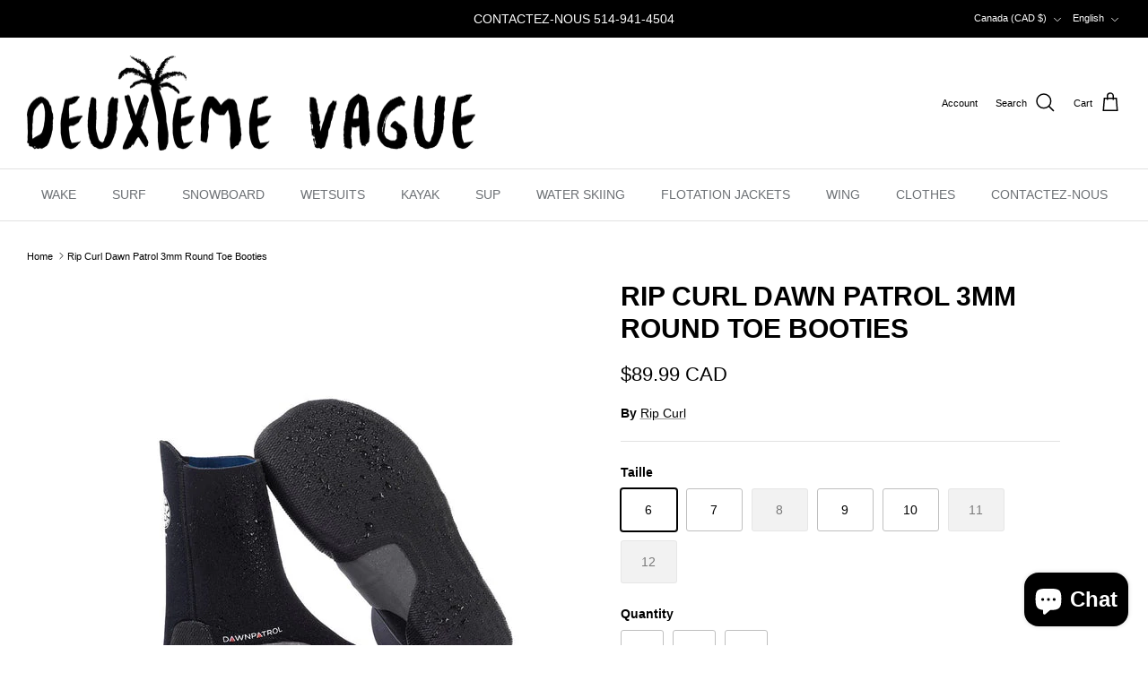

--- FILE ---
content_type: text/html; charset=utf-8
request_url: https://deuxiemevague.com/en/products/rip-curl-dawn-patrol-3mm-round-toe-booties
body_size: 26078
content:
<!DOCTYPE html><html lang="en" dir="ltr">
<head>
  <!-- Symmetry 6.0.3 -->

  <title>
    Rip Curl Dawn Patrol 3mm Round Toe Booties &ndash; Deuxième Vague
  </title>

  <meta charset="utf-8" />
<meta name="viewport" content="width=device-width,initial-scale=1.0" />
<meta http-equiv="X-UA-Compatible" content="IE=edge">

<link rel="preconnect" href="https://cdn.shopify.com" crossorigin>
<link rel="preconnect" href="https://fonts.shopify.com" crossorigin>
<link rel="preconnect" href="https://monorail-edge.shopifysvc.com"><link rel="preload" href="//deuxiemevague.com/cdn/shop/t/3/assets/vendor.min.js?v=11589511144441591071675964663" as="script">
<link rel="preload" href="//deuxiemevague.com/cdn/shop/t/3/assets/theme.js?v=85417484044267405871678377012" as="script"><link rel="canonical" href="https://deuxiemevague.com/en/products/rip-curl-dawn-patrol-3mm-round-toe-booties" /><link rel="icon" href="//deuxiemevague.com/cdn/shop/files/images.png?crop=center&height=48&v=1731614483&width=48" type="image/png"><meta name="description" content="The Dawn Patrol 3MM Round Toe boot offers a super stretch boot with many of the high end features in the Ultimate series. This boot features the all new Rip Curl exclusive .8 mm single layer soul for better board feel without compromising durability.">
<style>
    
    
    
    
    
    
    
    
    
  </style>

  <meta property="og:site_name" content="Deuxième Vague">
<meta property="og:url" content="https://deuxiemevague.com/en/products/rip-curl-dawn-patrol-3mm-round-toe-booties">
<meta property="og:title" content="Rip Curl Dawn Patrol 3mm Round Toe Booties">
<meta property="og:type" content="product">
<meta property="og:description" content="The Dawn Patrol 3MM Round Toe boot offers a super stretch boot with many of the high end features in the Ultimate series. This boot features the all new Rip Curl exclusive .8 mm single layer soul for better board feel without compromising durability."><meta property="og:image" content="http://deuxiemevague.com/cdn/shop/files/rip-curl-dawn-patrol-3mm-surf-booties_1200x1200.jpg?v=1743697308">
  <meta property="og:image:secure_url" content="https://deuxiemevague.com/cdn/shop/files/rip-curl-dawn-patrol-3mm-surf-booties_1200x1200.jpg?v=1743697308">
  <meta property="og:image:width" content="500">
  <meta property="og:image:height" content="618"><meta property="og:price:amount" content="89.99">
  <meta property="og:price:currency" content="CAD"><meta name="twitter:card" content="summary_large_image">
<meta name="twitter:title" content="Rip Curl Dawn Patrol 3mm Round Toe Booties">
<meta name="twitter:description" content="The Dawn Patrol 3MM Round Toe boot offers a super stretch boot with many of the high end features in the Ultimate series. This boot features the all new Rip Curl exclusive .8 mm single layer soul for better board feel without compromising durability.">


  <link href="//deuxiemevague.com/cdn/shop/t/3/assets/styles.css?v=183856307170712418341759332587" rel="stylesheet" type="text/css" media="all" />
<script>
    window.theme = window.theme || {};
    theme.money_format_with_product_code_preference = "${{amount}} CAD";
    theme.money_format_with_cart_code_preference = "${{amount}}";
    theme.money_format = "${{amount}}";
    theme.strings = {
      previous: "Previous",
      next: "Next",
      addressError: "Error looking up that address",
      addressNoResults: "No results for that address",
      addressQueryLimit: "You have exceeded the Google API usage limit. Consider upgrading to a \u003ca href=\"https:\/\/developers.google.com\/maps\/premium\/usage-limits\"\u003ePremium Plan\u003c\/a\u003e.",
      authError: "There was a problem authenticating your Google Maps API Key.",
      icon_labels_left: "Left",
      icon_labels_right: "Right",
      icon_labels_down: "Down",
      icon_labels_close: "Close",
      icon_labels_plus: "Plus",
      imageSlider: "Image slider",
      cart_terms_confirmation: "You must agree to the terms and conditions before continuing.",
      cart_general_quantity_too_high: "You can only have [QUANTITY] in your cart",
      products_listing_from: "From",
      layout_live_search_see_all: "See all results",
      products_product_add_to_cart: "Add to Cart",
      products_variant_no_stock: "Sold out",
      products_variant_non_existent: "Unavailable",
      products_product_pick_a: "Pick a",
      general_navigation_menu_toggle_aria_label: "Toggle menu",
      general_accessibility_labels_close: "Close",
      products_product_added_to_cart: "Added to cart",
      general_quick_search_pages: "Pages",
      general_quick_search_no_results: "Sorry, we couldn\u0026#39;t find any results",
      collections_general_see_all_subcollections: "See all..."
    };
    theme.routes = {
      cart_url: '/en/cart',
      cart_add_url: '/en/cart/add.js',
      cart_update_url: '/en/cart/update.js',
      predictive_search_url: '/en/search/suggest'
    };
    theme.settings = {
      cart_type: "drawer",
      after_add_to_cart: "notification",
      quickbuy_style: "button",
      avoid_orphans: true
    };
    document.documentElement.classList.add('js');
  </script>

  <script src="//deuxiemevague.com/cdn/shop/t/3/assets/vendor.min.js?v=11589511144441591071675964663" defer="defer"></script>
  <script src="//deuxiemevague.com/cdn/shop/t/3/assets/theme.js?v=85417484044267405871678377012" defer="defer"></script>

  <script>window.performance && window.performance.mark && window.performance.mark('shopify.content_for_header.start');</script><meta name="google-site-verification" content="Zx9V1MwQIFimYF68MvuS7epFXZbOg9mseD0ZvXCWVOU">
<meta name="facebook-domain-verification" content="5p4f3f8agtecxka82szzffq1c24qvb">
<meta id="shopify-digital-wallet" name="shopify-digital-wallet" content="/70797132094/digital_wallets/dialog">
<meta name="shopify-checkout-api-token" content="755623312bb99853387ef30719f88819">
<link rel="alternate" hreflang="x-default" href="https://deuxiemevague.com/products/rip-curl-dawn-patrol-3mm-round-toe-booties">
<link rel="alternate" hreflang="fr" href="https://deuxiemevague.com/products/rip-curl-dawn-patrol-3mm-round-toe-booties">
<link rel="alternate" hreflang="en" href="https://deuxiemevague.com/en/products/rip-curl-dawn-patrol-3mm-round-toe-booties">
<link rel="alternate" type="application/json+oembed" href="https://deuxiemevague.com/en/products/rip-curl-dawn-patrol-3mm-round-toe-booties.oembed">
<script async="async" src="/checkouts/internal/preloads.js?locale=en-CA"></script>
<script id="apple-pay-shop-capabilities" type="application/json">{"shopId":70797132094,"countryCode":"CA","currencyCode":"CAD","merchantCapabilities":["supports3DS"],"merchantId":"gid:\/\/shopify\/Shop\/70797132094","merchantName":"Deuxième Vague","requiredBillingContactFields":["postalAddress","email","phone"],"requiredShippingContactFields":["postalAddress","email","phone"],"shippingType":"shipping","supportedNetworks":["visa","masterCard","interac"],"total":{"type":"pending","label":"Deuxième Vague","amount":"1.00"},"shopifyPaymentsEnabled":true,"supportsSubscriptions":true}</script>
<script id="shopify-features" type="application/json">{"accessToken":"755623312bb99853387ef30719f88819","betas":["rich-media-storefront-analytics"],"domain":"deuxiemevague.com","predictiveSearch":true,"shopId":70797132094,"locale":"en"}</script>
<script>var Shopify = Shopify || {};
Shopify.shop = "deuxiemevague.myshopify.com";
Shopify.locale = "en";
Shopify.currency = {"active":"CAD","rate":"1.0"};
Shopify.country = "CA";
Shopify.theme = {"name":"Symmetry","id":143571288382,"schema_name":"Symmetry","schema_version":"6.0.3","theme_store_id":568,"role":"main"};
Shopify.theme.handle = "null";
Shopify.theme.style = {"id":null,"handle":null};
Shopify.cdnHost = "deuxiemevague.com/cdn";
Shopify.routes = Shopify.routes || {};
Shopify.routes.root = "/en/";</script>
<script type="module">!function(o){(o.Shopify=o.Shopify||{}).modules=!0}(window);</script>
<script>!function(o){function n(){var o=[];function n(){o.push(Array.prototype.slice.apply(arguments))}return n.q=o,n}var t=o.Shopify=o.Shopify||{};t.loadFeatures=n(),t.autoloadFeatures=n()}(window);</script>
<script id="shop-js-analytics" type="application/json">{"pageType":"product"}</script>
<script defer="defer" async type="module" src="//deuxiemevague.com/cdn/shopifycloud/shop-js/modules/v2/client.init-shop-cart-sync_BN7fPSNr.en.esm.js"></script>
<script defer="defer" async type="module" src="//deuxiemevague.com/cdn/shopifycloud/shop-js/modules/v2/chunk.common_Cbph3Kss.esm.js"></script>
<script defer="defer" async type="module" src="//deuxiemevague.com/cdn/shopifycloud/shop-js/modules/v2/chunk.modal_DKumMAJ1.esm.js"></script>
<script type="module">
  await import("//deuxiemevague.com/cdn/shopifycloud/shop-js/modules/v2/client.init-shop-cart-sync_BN7fPSNr.en.esm.js");
await import("//deuxiemevague.com/cdn/shopifycloud/shop-js/modules/v2/chunk.common_Cbph3Kss.esm.js");
await import("//deuxiemevague.com/cdn/shopifycloud/shop-js/modules/v2/chunk.modal_DKumMAJ1.esm.js");

  window.Shopify.SignInWithShop?.initShopCartSync?.({"fedCMEnabled":true,"windoidEnabled":true});

</script>
<script id="__st">var __st={"a":70797132094,"offset":-18000,"reqid":"3667287a-0e72-4ef0-9d7d-ac2cd45edada-1769879140","pageurl":"deuxiemevague.com\/en\/products\/rip-curl-dawn-patrol-3mm-round-toe-booties","u":"66d971a48bd7","p":"product","rtyp":"product","rid":8393559540030};</script>
<script>window.ShopifyPaypalV4VisibilityTracking = true;</script>
<script id="captcha-bootstrap">!function(){'use strict';const t='contact',e='account',n='new_comment',o=[[t,t],['blogs',n],['comments',n],[t,'customer']],c=[[e,'customer_login'],[e,'guest_login'],[e,'recover_customer_password'],[e,'create_customer']],r=t=>t.map((([t,e])=>`form[action*='/${t}']:not([data-nocaptcha='true']) input[name='form_type'][value='${e}']`)).join(','),a=t=>()=>t?[...document.querySelectorAll(t)].map((t=>t.form)):[];function s(){const t=[...o],e=r(t);return a(e)}const i='password',u='form_key',d=['recaptcha-v3-token','g-recaptcha-response','h-captcha-response',i],f=()=>{try{return window.sessionStorage}catch{return}},m='__shopify_v',_=t=>t.elements[u];function p(t,e,n=!1){try{const o=window.sessionStorage,c=JSON.parse(o.getItem(e)),{data:r}=function(t){const{data:e,action:n}=t;return t[m]||n?{data:e,action:n}:{data:t,action:n}}(c);for(const[e,n]of Object.entries(r))t.elements[e]&&(t.elements[e].value=n);n&&o.removeItem(e)}catch(o){console.error('form repopulation failed',{error:o})}}const l='form_type',E='cptcha';function T(t){t.dataset[E]=!0}const w=window,h=w.document,L='Shopify',v='ce_forms',y='captcha';let A=!1;((t,e)=>{const n=(g='f06e6c50-85a8-45c8-87d0-21a2b65856fe',I='https://cdn.shopify.com/shopifycloud/storefront-forms-hcaptcha/ce_storefront_forms_captcha_hcaptcha.v1.5.2.iife.js',D={infoText:'Protected by hCaptcha',privacyText:'Privacy',termsText:'Terms'},(t,e,n)=>{const o=w[L][v],c=o.bindForm;if(c)return c(t,g,e,D).then(n);var r;o.q.push([[t,g,e,D],n]),r=I,A||(h.body.append(Object.assign(h.createElement('script'),{id:'captcha-provider',async:!0,src:r})),A=!0)});var g,I,D;w[L]=w[L]||{},w[L][v]=w[L][v]||{},w[L][v].q=[],w[L][y]=w[L][y]||{},w[L][y].protect=function(t,e){n(t,void 0,e),T(t)},Object.freeze(w[L][y]),function(t,e,n,w,h,L){const[v,y,A,g]=function(t,e,n){const i=e?o:[],u=t?c:[],d=[...i,...u],f=r(d),m=r(i),_=r(d.filter((([t,e])=>n.includes(e))));return[a(f),a(m),a(_),s()]}(w,h,L),I=t=>{const e=t.target;return e instanceof HTMLFormElement?e:e&&e.form},D=t=>v().includes(t);t.addEventListener('submit',(t=>{const e=I(t);if(!e)return;const n=D(e)&&!e.dataset.hcaptchaBound&&!e.dataset.recaptchaBound,o=_(e),c=g().includes(e)&&(!o||!o.value);(n||c)&&t.preventDefault(),c&&!n&&(function(t){try{if(!f())return;!function(t){const e=f();if(!e)return;const n=_(t);if(!n)return;const o=n.value;o&&e.removeItem(o)}(t);const e=Array.from(Array(32),(()=>Math.random().toString(36)[2])).join('');!function(t,e){_(t)||t.append(Object.assign(document.createElement('input'),{type:'hidden',name:u})),t.elements[u].value=e}(t,e),function(t,e){const n=f();if(!n)return;const o=[...t.querySelectorAll(`input[type='${i}']`)].map((({name:t})=>t)),c=[...d,...o],r={};for(const[a,s]of new FormData(t).entries())c.includes(a)||(r[a]=s);n.setItem(e,JSON.stringify({[m]:1,action:t.action,data:r}))}(t,e)}catch(e){console.error('failed to persist form',e)}}(e),e.submit())}));const S=(t,e)=>{t&&!t.dataset[E]&&(n(t,e.some((e=>e===t))),T(t))};for(const o of['focusin','change'])t.addEventListener(o,(t=>{const e=I(t);D(e)&&S(e,y())}));const B=e.get('form_key'),M=e.get(l),P=B&&M;t.addEventListener('DOMContentLoaded',(()=>{const t=y();if(P)for(const e of t)e.elements[l].value===M&&p(e,B);[...new Set([...A(),...v().filter((t=>'true'===t.dataset.shopifyCaptcha))])].forEach((e=>S(e,t)))}))}(h,new URLSearchParams(w.location.search),n,t,e,['guest_login'])})(!0,!0)}();</script>
<script integrity="sha256-4kQ18oKyAcykRKYeNunJcIwy7WH5gtpwJnB7kiuLZ1E=" data-source-attribution="shopify.loadfeatures" defer="defer" src="//deuxiemevague.com/cdn/shopifycloud/storefront/assets/storefront/load_feature-a0a9edcb.js" crossorigin="anonymous"></script>
<script data-source-attribution="shopify.dynamic_checkout.dynamic.init">var Shopify=Shopify||{};Shopify.PaymentButton=Shopify.PaymentButton||{isStorefrontPortableWallets:!0,init:function(){window.Shopify.PaymentButton.init=function(){};var t=document.createElement("script");t.src="https://deuxiemevague.com/cdn/shopifycloud/portable-wallets/latest/portable-wallets.en.js",t.type="module",document.head.appendChild(t)}};
</script>
<script data-source-attribution="shopify.dynamic_checkout.buyer_consent">
  function portableWalletsHideBuyerConsent(e){var t=document.getElementById("shopify-buyer-consent"),n=document.getElementById("shopify-subscription-policy-button");t&&n&&(t.classList.add("hidden"),t.setAttribute("aria-hidden","true"),n.removeEventListener("click",e))}function portableWalletsShowBuyerConsent(e){var t=document.getElementById("shopify-buyer-consent"),n=document.getElementById("shopify-subscription-policy-button");t&&n&&(t.classList.remove("hidden"),t.removeAttribute("aria-hidden"),n.addEventListener("click",e))}window.Shopify?.PaymentButton&&(window.Shopify.PaymentButton.hideBuyerConsent=portableWalletsHideBuyerConsent,window.Shopify.PaymentButton.showBuyerConsent=portableWalletsShowBuyerConsent);
</script>
<script>
  function portableWalletsCleanup(e){e&&e.src&&console.error("Failed to load portable wallets script "+e.src);var t=document.querySelectorAll("shopify-accelerated-checkout .shopify-payment-button__skeleton, shopify-accelerated-checkout-cart .wallet-cart-button__skeleton"),e=document.getElementById("shopify-buyer-consent");for(let e=0;e<t.length;e++)t[e].remove();e&&e.remove()}function portableWalletsNotLoadedAsModule(e){e instanceof ErrorEvent&&"string"==typeof e.message&&e.message.includes("import.meta")&&"string"==typeof e.filename&&e.filename.includes("portable-wallets")&&(window.removeEventListener("error",portableWalletsNotLoadedAsModule),window.Shopify.PaymentButton.failedToLoad=e,"loading"===document.readyState?document.addEventListener("DOMContentLoaded",window.Shopify.PaymentButton.init):window.Shopify.PaymentButton.init())}window.addEventListener("error",portableWalletsNotLoadedAsModule);
</script>

<script type="module" src="https://deuxiemevague.com/cdn/shopifycloud/portable-wallets/latest/portable-wallets.en.js" onError="portableWalletsCleanup(this)" crossorigin="anonymous"></script>
<script nomodule>
  document.addEventListener("DOMContentLoaded", portableWalletsCleanup);
</script>

<link id="shopify-accelerated-checkout-styles" rel="stylesheet" media="screen" href="https://deuxiemevague.com/cdn/shopifycloud/portable-wallets/latest/accelerated-checkout-backwards-compat.css" crossorigin="anonymous">
<style id="shopify-accelerated-checkout-cart">
        #shopify-buyer-consent {
  margin-top: 1em;
  display: inline-block;
  width: 100%;
}

#shopify-buyer-consent.hidden {
  display: none;
}

#shopify-subscription-policy-button {
  background: none;
  border: none;
  padding: 0;
  text-decoration: underline;
  font-size: inherit;
  cursor: pointer;
}

#shopify-subscription-policy-button::before {
  box-shadow: none;
}

      </style>
<script id="sections-script" data-sections="product-recommendations" defer="defer" src="//deuxiemevague.com/cdn/shop/t/3/compiled_assets/scripts.js?v=762"></script>
<script>window.performance && window.performance.mark && window.performance.mark('shopify.content_for_header.end');</script>
<script src="https://cdn.shopify.com/extensions/e8878072-2f6b-4e89-8082-94b04320908d/inbox-1254/assets/inbox-chat-loader.js" type="text/javascript" defer="defer"></script>
<link href="https://monorail-edge.shopifysvc.com" rel="dns-prefetch">
<script>(function(){if ("sendBeacon" in navigator && "performance" in window) {try {var session_token_from_headers = performance.getEntriesByType('navigation')[0].serverTiming.find(x => x.name == '_s').description;} catch {var session_token_from_headers = undefined;}var session_cookie_matches = document.cookie.match(/_shopify_s=([^;]*)/);var session_token_from_cookie = session_cookie_matches && session_cookie_matches.length === 2 ? session_cookie_matches[1] : "";var session_token = session_token_from_headers || session_token_from_cookie || "";function handle_abandonment_event(e) {var entries = performance.getEntries().filter(function(entry) {return /monorail-edge.shopifysvc.com/.test(entry.name);});if (!window.abandonment_tracked && entries.length === 0) {window.abandonment_tracked = true;var currentMs = Date.now();var navigation_start = performance.timing.navigationStart;var payload = {shop_id: 70797132094,url: window.location.href,navigation_start,duration: currentMs - navigation_start,session_token,page_type: "product"};window.navigator.sendBeacon("https://monorail-edge.shopifysvc.com/v1/produce", JSON.stringify({schema_id: "online_store_buyer_site_abandonment/1.1",payload: payload,metadata: {event_created_at_ms: currentMs,event_sent_at_ms: currentMs}}));}}window.addEventListener('pagehide', handle_abandonment_event);}}());</script>
<script id="web-pixels-manager-setup">(function e(e,d,r,n,o){if(void 0===o&&(o={}),!Boolean(null===(a=null===(i=window.Shopify)||void 0===i?void 0:i.analytics)||void 0===a?void 0:a.replayQueue)){var i,a;window.Shopify=window.Shopify||{};var t=window.Shopify;t.analytics=t.analytics||{};var s=t.analytics;s.replayQueue=[],s.publish=function(e,d,r){return s.replayQueue.push([e,d,r]),!0};try{self.performance.mark("wpm:start")}catch(e){}var l=function(){var e={modern:/Edge?\/(1{2}[4-9]|1[2-9]\d|[2-9]\d{2}|\d{4,})\.\d+(\.\d+|)|Firefox\/(1{2}[4-9]|1[2-9]\d|[2-9]\d{2}|\d{4,})\.\d+(\.\d+|)|Chrom(ium|e)\/(9{2}|\d{3,})\.\d+(\.\d+|)|(Maci|X1{2}).+ Version\/(15\.\d+|(1[6-9]|[2-9]\d|\d{3,})\.\d+)([,.]\d+|)( \(\w+\)|)( Mobile\/\w+|) Safari\/|Chrome.+OPR\/(9{2}|\d{3,})\.\d+\.\d+|(CPU[ +]OS|iPhone[ +]OS|CPU[ +]iPhone|CPU IPhone OS|CPU iPad OS)[ +]+(15[._]\d+|(1[6-9]|[2-9]\d|\d{3,})[._]\d+)([._]\d+|)|Android:?[ /-](13[3-9]|1[4-9]\d|[2-9]\d{2}|\d{4,})(\.\d+|)(\.\d+|)|Android.+Firefox\/(13[5-9]|1[4-9]\d|[2-9]\d{2}|\d{4,})\.\d+(\.\d+|)|Android.+Chrom(ium|e)\/(13[3-9]|1[4-9]\d|[2-9]\d{2}|\d{4,})\.\d+(\.\d+|)|SamsungBrowser\/([2-9]\d|\d{3,})\.\d+/,legacy:/Edge?\/(1[6-9]|[2-9]\d|\d{3,})\.\d+(\.\d+|)|Firefox\/(5[4-9]|[6-9]\d|\d{3,})\.\d+(\.\d+|)|Chrom(ium|e)\/(5[1-9]|[6-9]\d|\d{3,})\.\d+(\.\d+|)([\d.]+$|.*Safari\/(?![\d.]+ Edge\/[\d.]+$))|(Maci|X1{2}).+ Version\/(10\.\d+|(1[1-9]|[2-9]\d|\d{3,})\.\d+)([,.]\d+|)( \(\w+\)|)( Mobile\/\w+|) Safari\/|Chrome.+OPR\/(3[89]|[4-9]\d|\d{3,})\.\d+\.\d+|(CPU[ +]OS|iPhone[ +]OS|CPU[ +]iPhone|CPU IPhone OS|CPU iPad OS)[ +]+(10[._]\d+|(1[1-9]|[2-9]\d|\d{3,})[._]\d+)([._]\d+|)|Android:?[ /-](13[3-9]|1[4-9]\d|[2-9]\d{2}|\d{4,})(\.\d+|)(\.\d+|)|Mobile Safari.+OPR\/([89]\d|\d{3,})\.\d+\.\d+|Android.+Firefox\/(13[5-9]|1[4-9]\d|[2-9]\d{2}|\d{4,})\.\d+(\.\d+|)|Android.+Chrom(ium|e)\/(13[3-9]|1[4-9]\d|[2-9]\d{2}|\d{4,})\.\d+(\.\d+|)|Android.+(UC? ?Browser|UCWEB|U3)[ /]?(15\.([5-9]|\d{2,})|(1[6-9]|[2-9]\d|\d{3,})\.\d+)\.\d+|SamsungBrowser\/(5\.\d+|([6-9]|\d{2,})\.\d+)|Android.+MQ{2}Browser\/(14(\.(9|\d{2,})|)|(1[5-9]|[2-9]\d|\d{3,})(\.\d+|))(\.\d+|)|K[Aa][Ii]OS\/(3\.\d+|([4-9]|\d{2,})\.\d+)(\.\d+|)/},d=e.modern,r=e.legacy,n=navigator.userAgent;return n.match(d)?"modern":n.match(r)?"legacy":"unknown"}(),u="modern"===l?"modern":"legacy",c=(null!=n?n:{modern:"",legacy:""})[u],f=function(e){return[e.baseUrl,"/wpm","/b",e.hashVersion,"modern"===e.buildTarget?"m":"l",".js"].join("")}({baseUrl:d,hashVersion:r,buildTarget:u}),m=function(e){var d=e.version,r=e.bundleTarget,n=e.surface,o=e.pageUrl,i=e.monorailEndpoint;return{emit:function(e){var a=e.status,t=e.errorMsg,s=(new Date).getTime(),l=JSON.stringify({metadata:{event_sent_at_ms:s},events:[{schema_id:"web_pixels_manager_load/3.1",payload:{version:d,bundle_target:r,page_url:o,status:a,surface:n,error_msg:t},metadata:{event_created_at_ms:s}}]});if(!i)return console&&console.warn&&console.warn("[Web Pixels Manager] No Monorail endpoint provided, skipping logging."),!1;try{return self.navigator.sendBeacon.bind(self.navigator)(i,l)}catch(e){}var u=new XMLHttpRequest;try{return u.open("POST",i,!0),u.setRequestHeader("Content-Type","text/plain"),u.send(l),!0}catch(e){return console&&console.warn&&console.warn("[Web Pixels Manager] Got an unhandled error while logging to Monorail."),!1}}}}({version:r,bundleTarget:l,surface:e.surface,pageUrl:self.location.href,monorailEndpoint:e.monorailEndpoint});try{o.browserTarget=l,function(e){var d=e.src,r=e.async,n=void 0===r||r,o=e.onload,i=e.onerror,a=e.sri,t=e.scriptDataAttributes,s=void 0===t?{}:t,l=document.createElement("script"),u=document.querySelector("head"),c=document.querySelector("body");if(l.async=n,l.src=d,a&&(l.integrity=a,l.crossOrigin="anonymous"),s)for(var f in s)if(Object.prototype.hasOwnProperty.call(s,f))try{l.dataset[f]=s[f]}catch(e){}if(o&&l.addEventListener("load",o),i&&l.addEventListener("error",i),u)u.appendChild(l);else{if(!c)throw new Error("Did not find a head or body element to append the script");c.appendChild(l)}}({src:f,async:!0,onload:function(){if(!function(){var e,d;return Boolean(null===(d=null===(e=window.Shopify)||void 0===e?void 0:e.analytics)||void 0===d?void 0:d.initialized)}()){var d=window.webPixelsManager.init(e)||void 0;if(d){var r=window.Shopify.analytics;r.replayQueue.forEach((function(e){var r=e[0],n=e[1],o=e[2];d.publishCustomEvent(r,n,o)})),r.replayQueue=[],r.publish=d.publishCustomEvent,r.visitor=d.visitor,r.initialized=!0}}},onerror:function(){return m.emit({status:"failed",errorMsg:"".concat(f," has failed to load")})},sri:function(e){var d=/^sha384-[A-Za-z0-9+/=]+$/;return"string"==typeof e&&d.test(e)}(c)?c:"",scriptDataAttributes:o}),m.emit({status:"loading"})}catch(e){m.emit({status:"failed",errorMsg:(null==e?void 0:e.message)||"Unknown error"})}}})({shopId: 70797132094,storefrontBaseUrl: "https://deuxiemevague.com",extensionsBaseUrl: "https://extensions.shopifycdn.com/cdn/shopifycloud/web-pixels-manager",monorailEndpoint: "https://monorail-edge.shopifysvc.com/unstable/produce_batch",surface: "storefront-renderer",enabledBetaFlags: ["2dca8a86"],webPixelsConfigList: [{"id":"1074626878","configuration":"{\"config\":\"{\\\"google_tag_ids\\\":[\\\"AW-940082269\\\",\\\"GT-P82NW8D4\\\"],\\\"target_country\\\":\\\"CA\\\",\\\"gtag_events\\\":[{\\\"type\\\":\\\"search\\\",\\\"action_label\\\":\\\"AW-940082269\\\/GGLcCJXH7s8bEN2IosAD\\\"},{\\\"type\\\":\\\"begin_checkout\\\",\\\"action_label\\\":\\\"AW-940082269\\\/bWC5CJvH7s8bEN2IosAD\\\"},{\\\"type\\\":\\\"view_item\\\",\\\"action_label\\\":[\\\"AW-940082269\\\/UgvFCJLH7s8bEN2IosAD\\\",\\\"MC-T18B0ZYRET\\\"]},{\\\"type\\\":\\\"purchase\\\",\\\"action_label\\\":[\\\"AW-940082269\\\/6JB1CKzD7s8bEN2IosAD\\\",\\\"MC-T18B0ZYRET\\\"]},{\\\"type\\\":\\\"page_view\\\",\\\"action_label\\\":[\\\"AW-940082269\\\/FY_2CK_D7s8bEN2IosAD\\\",\\\"MC-T18B0ZYRET\\\"]},{\\\"type\\\":\\\"add_payment_info\\\",\\\"action_label\\\":\\\"AW-940082269\\\/-DXNCJ7H7s8bEN2IosAD\\\"},{\\\"type\\\":\\\"add_to_cart\\\",\\\"action_label\\\":\\\"AW-940082269\\\/VWfXCJjH7s8bEN2IosAD\\\"}],\\\"enable_monitoring_mode\\\":false}\"}","eventPayloadVersion":"v1","runtimeContext":"OPEN","scriptVersion":"b2a88bafab3e21179ed38636efcd8a93","type":"APP","apiClientId":1780363,"privacyPurposes":[],"dataSharingAdjustments":{"protectedCustomerApprovalScopes":["read_customer_address","read_customer_email","read_customer_name","read_customer_personal_data","read_customer_phone"]}},{"id":"349962558","configuration":"{\"pixel_id\":\"6863815740328175\",\"pixel_type\":\"facebook_pixel\",\"metaapp_system_user_token\":\"-\"}","eventPayloadVersion":"v1","runtimeContext":"OPEN","scriptVersion":"ca16bc87fe92b6042fbaa3acc2fbdaa6","type":"APP","apiClientId":2329312,"privacyPurposes":["ANALYTICS","MARKETING","SALE_OF_DATA"],"dataSharingAdjustments":{"protectedCustomerApprovalScopes":["read_customer_address","read_customer_email","read_customer_name","read_customer_personal_data","read_customer_phone"]}},{"id":"shopify-app-pixel","configuration":"{}","eventPayloadVersion":"v1","runtimeContext":"STRICT","scriptVersion":"0450","apiClientId":"shopify-pixel","type":"APP","privacyPurposes":["ANALYTICS","MARKETING"]},{"id":"shopify-custom-pixel","eventPayloadVersion":"v1","runtimeContext":"LAX","scriptVersion":"0450","apiClientId":"shopify-pixel","type":"CUSTOM","privacyPurposes":["ANALYTICS","MARKETING"]}],isMerchantRequest: false,initData: {"shop":{"name":"Deuxième Vague","paymentSettings":{"currencyCode":"CAD"},"myshopifyDomain":"deuxiemevague.myshopify.com","countryCode":"CA","storefrontUrl":"https:\/\/deuxiemevague.com\/en"},"customer":null,"cart":null,"checkout":null,"productVariants":[{"price":{"amount":89.99,"currencyCode":"CAD"},"product":{"title":"Rip Curl Dawn Patrol 3mm Round Toe Booties","vendor":"Rip Curl","id":"8393559540030","untranslatedTitle":"Rip Curl Dawn Patrol 3mm Round Toe Booties","url":"\/en\/products\/rip-curl-dawn-patrol-3mm-round-toe-booties","type":""},"id":"45620402323774","image":{"src":"\/\/deuxiemevague.com\/cdn\/shop\/files\/rip-curl-dawn-patrol-3mm-surf-booties.jpg?v=1743697308"},"sku":"84213302323774","title":"6","untranslatedTitle":"6"},{"price":{"amount":89.99,"currencyCode":"CAD"},"product":{"title":"Rip Curl Dawn Patrol 3mm Round Toe Booties","vendor":"Rip Curl","id":"8393559540030","untranslatedTitle":"Rip Curl Dawn Patrol 3mm Round Toe Booties","url":"\/en\/products\/rip-curl-dawn-patrol-3mm-round-toe-booties","type":""},"id":"45620402356542","image":{"src":"\/\/deuxiemevague.com\/cdn\/shop\/files\/rip-curl-dawn-patrol-3mm-surf-booties.jpg?v=1743697308"},"sku":"84213312356542","title":"7","untranslatedTitle":"7"},{"price":{"amount":89.99,"currencyCode":"CAD"},"product":{"title":"Rip Curl Dawn Patrol 3mm Round Toe Booties","vendor":"Rip Curl","id":"8393559540030","untranslatedTitle":"Rip Curl Dawn Patrol 3mm Round Toe Booties","url":"\/en\/products\/rip-curl-dawn-patrol-3mm-round-toe-booties","type":""},"id":"45620402389310","image":{"src":"\/\/deuxiemevague.com\/cdn\/shop\/files\/rip-curl-dawn-patrol-3mm-surf-booties.jpg?v=1743697308"},"sku":"84213312389310","title":"8","untranslatedTitle":"8"},{"price":{"amount":89.99,"currencyCode":"CAD"},"product":{"title":"Rip Curl Dawn Patrol 3mm Round Toe Booties","vendor":"Rip Curl","id":"8393559540030","untranslatedTitle":"Rip Curl Dawn Patrol 3mm Round Toe Booties","url":"\/en\/products\/rip-curl-dawn-patrol-3mm-round-toe-booties","type":""},"id":"45620402422078","image":{"src":"\/\/deuxiemevague.com\/cdn\/shop\/files\/rip-curl-dawn-patrol-3mm-surf-booties.jpg?v=1743697308"},"sku":"84213312422078","title":"9","untranslatedTitle":"9"},{"price":{"amount":89.99,"currencyCode":"CAD"},"product":{"title":"Rip Curl Dawn Patrol 3mm Round Toe Booties","vendor":"Rip Curl","id":"8393559540030","untranslatedTitle":"Rip Curl Dawn Patrol 3mm Round Toe Booties","url":"\/en\/products\/rip-curl-dawn-patrol-3mm-round-toe-booties","type":""},"id":"45620402454846","image":{"src":"\/\/deuxiemevague.com\/cdn\/shop\/files\/rip-curl-dawn-patrol-3mm-surf-booties.jpg?v=1743697308"},"sku":"84213312454846","title":"10","untranslatedTitle":"10"},{"price":{"amount":89.99,"currencyCode":"CAD"},"product":{"title":"Rip Curl Dawn Patrol 3mm Round Toe Booties","vendor":"Rip Curl","id":"8393559540030","untranslatedTitle":"Rip Curl Dawn Patrol 3mm Round Toe Booties","url":"\/en\/products\/rip-curl-dawn-patrol-3mm-round-toe-booties","type":""},"id":"45620402487614","image":{"src":"\/\/deuxiemevague.com\/cdn\/shop\/files\/rip-curl-dawn-patrol-3mm-surf-booties.jpg?v=1743697308"},"sku":"84213312487614","title":"11","untranslatedTitle":"11"},{"price":{"amount":89.99,"currencyCode":"CAD"},"product":{"title":"Rip Curl Dawn Patrol 3mm Round Toe Booties","vendor":"Rip Curl","id":"8393559540030","untranslatedTitle":"Rip Curl Dawn Patrol 3mm Round Toe Booties","url":"\/en\/products\/rip-curl-dawn-patrol-3mm-round-toe-booties","type":""},"id":"45620402520382","image":{"src":"\/\/deuxiemevague.com\/cdn\/shop\/files\/rip-curl-dawn-patrol-3mm-surf-booties.jpg?v=1743697308"},"sku":"84213312520382","title":"12","untranslatedTitle":"12"}],"purchasingCompany":null},},"https://deuxiemevague.com/cdn","1d2a099fw23dfb22ep557258f5m7a2edbae",{"modern":"","legacy":""},{"shopId":"70797132094","storefrontBaseUrl":"https:\/\/deuxiemevague.com","extensionBaseUrl":"https:\/\/extensions.shopifycdn.com\/cdn\/shopifycloud\/web-pixels-manager","surface":"storefront-renderer","enabledBetaFlags":"[\"2dca8a86\"]","isMerchantRequest":"false","hashVersion":"1d2a099fw23dfb22ep557258f5m7a2edbae","publish":"custom","events":"[[\"page_viewed\",{}],[\"product_viewed\",{\"productVariant\":{\"price\":{\"amount\":89.99,\"currencyCode\":\"CAD\"},\"product\":{\"title\":\"Rip Curl Dawn Patrol 3mm Round Toe Booties\",\"vendor\":\"Rip Curl\",\"id\":\"8393559540030\",\"untranslatedTitle\":\"Rip Curl Dawn Patrol 3mm Round Toe Booties\",\"url\":\"\/en\/products\/rip-curl-dawn-patrol-3mm-round-toe-booties\",\"type\":\"\"},\"id\":\"45620402323774\",\"image\":{\"src\":\"\/\/deuxiemevague.com\/cdn\/shop\/files\/rip-curl-dawn-patrol-3mm-surf-booties.jpg?v=1743697308\"},\"sku\":\"84213302323774\",\"title\":\"6\",\"untranslatedTitle\":\"6\"}}]]"});</script><script>
  window.ShopifyAnalytics = window.ShopifyAnalytics || {};
  window.ShopifyAnalytics.meta = window.ShopifyAnalytics.meta || {};
  window.ShopifyAnalytics.meta.currency = 'CAD';
  var meta = {"product":{"id":8393559540030,"gid":"gid:\/\/shopify\/Product\/8393559540030","vendor":"Rip Curl","type":"","handle":"rip-curl-dawn-patrol-3mm-round-toe-booties","variants":[{"id":45620402323774,"price":8999,"name":"Rip Curl Dawn Patrol 3mm Round Toe Booties - 6","public_title":"6","sku":"84213302323774"},{"id":45620402356542,"price":8999,"name":"Rip Curl Dawn Patrol 3mm Round Toe Booties - 7","public_title":"7","sku":"84213312356542"},{"id":45620402389310,"price":8999,"name":"Rip Curl Dawn Patrol 3mm Round Toe Booties - 8","public_title":"8","sku":"84213312389310"},{"id":45620402422078,"price":8999,"name":"Rip Curl Dawn Patrol 3mm Round Toe Booties - 9","public_title":"9","sku":"84213312422078"},{"id":45620402454846,"price":8999,"name":"Rip Curl Dawn Patrol 3mm Round Toe Booties - 10","public_title":"10","sku":"84213312454846"},{"id":45620402487614,"price":8999,"name":"Rip Curl Dawn Patrol 3mm Round Toe Booties - 11","public_title":"11","sku":"84213312487614"},{"id":45620402520382,"price":8999,"name":"Rip Curl Dawn Patrol 3mm Round Toe Booties - 12","public_title":"12","sku":"84213312520382"}],"remote":false},"page":{"pageType":"product","resourceType":"product","resourceId":8393559540030,"requestId":"3667287a-0e72-4ef0-9d7d-ac2cd45edada-1769879140"}};
  for (var attr in meta) {
    window.ShopifyAnalytics.meta[attr] = meta[attr];
  }
</script>
<script class="analytics">
  (function () {
    var customDocumentWrite = function(content) {
      var jquery = null;

      if (window.jQuery) {
        jquery = window.jQuery;
      } else if (window.Checkout && window.Checkout.$) {
        jquery = window.Checkout.$;
      }

      if (jquery) {
        jquery('body').append(content);
      }
    };

    var hasLoggedConversion = function(token) {
      if (token) {
        return document.cookie.indexOf('loggedConversion=' + token) !== -1;
      }
      return false;
    }

    var setCookieIfConversion = function(token) {
      if (token) {
        var twoMonthsFromNow = new Date(Date.now());
        twoMonthsFromNow.setMonth(twoMonthsFromNow.getMonth() + 2);

        document.cookie = 'loggedConversion=' + token + '; expires=' + twoMonthsFromNow;
      }
    }

    var trekkie = window.ShopifyAnalytics.lib = window.trekkie = window.trekkie || [];
    if (trekkie.integrations) {
      return;
    }
    trekkie.methods = [
      'identify',
      'page',
      'ready',
      'track',
      'trackForm',
      'trackLink'
    ];
    trekkie.factory = function(method) {
      return function() {
        var args = Array.prototype.slice.call(arguments);
        args.unshift(method);
        trekkie.push(args);
        return trekkie;
      };
    };
    for (var i = 0; i < trekkie.methods.length; i++) {
      var key = trekkie.methods[i];
      trekkie[key] = trekkie.factory(key);
    }
    trekkie.load = function(config) {
      trekkie.config = config || {};
      trekkie.config.initialDocumentCookie = document.cookie;
      var first = document.getElementsByTagName('script')[0];
      var script = document.createElement('script');
      script.type = 'text/javascript';
      script.onerror = function(e) {
        var scriptFallback = document.createElement('script');
        scriptFallback.type = 'text/javascript';
        scriptFallback.onerror = function(error) {
                var Monorail = {
      produce: function produce(monorailDomain, schemaId, payload) {
        var currentMs = new Date().getTime();
        var event = {
          schema_id: schemaId,
          payload: payload,
          metadata: {
            event_created_at_ms: currentMs,
            event_sent_at_ms: currentMs
          }
        };
        return Monorail.sendRequest("https://" + monorailDomain + "/v1/produce", JSON.stringify(event));
      },
      sendRequest: function sendRequest(endpointUrl, payload) {
        // Try the sendBeacon API
        if (window && window.navigator && typeof window.navigator.sendBeacon === 'function' && typeof window.Blob === 'function' && !Monorail.isIos12()) {
          var blobData = new window.Blob([payload], {
            type: 'text/plain'
          });

          if (window.navigator.sendBeacon(endpointUrl, blobData)) {
            return true;
          } // sendBeacon was not successful

        } // XHR beacon

        var xhr = new XMLHttpRequest();

        try {
          xhr.open('POST', endpointUrl);
          xhr.setRequestHeader('Content-Type', 'text/plain');
          xhr.send(payload);
        } catch (e) {
          console.log(e);
        }

        return false;
      },
      isIos12: function isIos12() {
        return window.navigator.userAgent.lastIndexOf('iPhone; CPU iPhone OS 12_') !== -1 || window.navigator.userAgent.lastIndexOf('iPad; CPU OS 12_') !== -1;
      }
    };
    Monorail.produce('monorail-edge.shopifysvc.com',
      'trekkie_storefront_load_errors/1.1',
      {shop_id: 70797132094,
      theme_id: 143571288382,
      app_name: "storefront",
      context_url: window.location.href,
      source_url: "//deuxiemevague.com/cdn/s/trekkie.storefront.c59ea00e0474b293ae6629561379568a2d7c4bba.min.js"});

        };
        scriptFallback.async = true;
        scriptFallback.src = '//deuxiemevague.com/cdn/s/trekkie.storefront.c59ea00e0474b293ae6629561379568a2d7c4bba.min.js';
        first.parentNode.insertBefore(scriptFallback, first);
      };
      script.async = true;
      script.src = '//deuxiemevague.com/cdn/s/trekkie.storefront.c59ea00e0474b293ae6629561379568a2d7c4bba.min.js';
      first.parentNode.insertBefore(script, first);
    };
    trekkie.load(
      {"Trekkie":{"appName":"storefront","development":false,"defaultAttributes":{"shopId":70797132094,"isMerchantRequest":null,"themeId":143571288382,"themeCityHash":"17902529641673101407","contentLanguage":"en","currency":"CAD","eventMetadataId":"8a24eb94-edee-4c78-ba18-443cbdef33b4"},"isServerSideCookieWritingEnabled":true,"monorailRegion":"shop_domain","enabledBetaFlags":["65f19447","b5387b81"]},"Session Attribution":{},"S2S":{"facebookCapiEnabled":true,"source":"trekkie-storefront-renderer","apiClientId":580111}}
    );

    var loaded = false;
    trekkie.ready(function() {
      if (loaded) return;
      loaded = true;

      window.ShopifyAnalytics.lib = window.trekkie;

      var originalDocumentWrite = document.write;
      document.write = customDocumentWrite;
      try { window.ShopifyAnalytics.merchantGoogleAnalytics.call(this); } catch(error) {};
      document.write = originalDocumentWrite;

      window.ShopifyAnalytics.lib.page(null,{"pageType":"product","resourceType":"product","resourceId":8393559540030,"requestId":"3667287a-0e72-4ef0-9d7d-ac2cd45edada-1769879140","shopifyEmitted":true});

      var match = window.location.pathname.match(/checkouts\/(.+)\/(thank_you|post_purchase)/)
      var token = match? match[1]: undefined;
      if (!hasLoggedConversion(token)) {
        setCookieIfConversion(token);
        window.ShopifyAnalytics.lib.track("Viewed Product",{"currency":"CAD","variantId":45620402323774,"productId":8393559540030,"productGid":"gid:\/\/shopify\/Product\/8393559540030","name":"Rip Curl Dawn Patrol 3mm Round Toe Booties - 6","price":"89.99","sku":"84213302323774","brand":"Rip Curl","variant":"6","category":"","nonInteraction":true,"remote":false},undefined,undefined,{"shopifyEmitted":true});
      window.ShopifyAnalytics.lib.track("monorail:\/\/trekkie_storefront_viewed_product\/1.1",{"currency":"CAD","variantId":45620402323774,"productId":8393559540030,"productGid":"gid:\/\/shopify\/Product\/8393559540030","name":"Rip Curl Dawn Patrol 3mm Round Toe Booties - 6","price":"89.99","sku":"84213302323774","brand":"Rip Curl","variant":"6","category":"","nonInteraction":true,"remote":false,"referer":"https:\/\/deuxiemevague.com\/en\/products\/rip-curl-dawn-patrol-3mm-round-toe-booties"});
      }
    });


        var eventsListenerScript = document.createElement('script');
        eventsListenerScript.async = true;
        eventsListenerScript.src = "//deuxiemevague.com/cdn/shopifycloud/storefront/assets/shop_events_listener-3da45d37.js";
        document.getElementsByTagName('head')[0].appendChild(eventsListenerScript);

})();</script>
<script
  defer
  src="https://deuxiemevague.com/cdn/shopifycloud/perf-kit/shopify-perf-kit-3.1.0.min.js"
  data-application="storefront-renderer"
  data-shop-id="70797132094"
  data-render-region="gcp-us-central1"
  data-page-type="product"
  data-theme-instance-id="143571288382"
  data-theme-name="Symmetry"
  data-theme-version="6.0.3"
  data-monorail-region="shop_domain"
  data-resource-timing-sampling-rate="10"
  data-shs="true"
  data-shs-beacon="true"
  data-shs-export-with-fetch="true"
  data-shs-logs-sample-rate="1"
  data-shs-beacon-endpoint="https://deuxiemevague.com/api/collect"
></script>
</head>

<body class="template-product
" data-cc-animate-timeout="0"><script>
      if ('IntersectionObserver' in window) {
        document.body.classList.add("cc-animate-enabled");
      }
    </script><a class="skip-link visually-hidden" href="#content">Skip to content</a>

  <div id="shopify-section-cart-drawer" class="shopify-section section-cart-drawer"><div data-section-id="cart-drawer" data-section-type="cart-drawer" data-form-action="/en/cart" data-form-method="post">
  <div class="cart-drawer-modal cc-popup cc-popup--right" aria-hidden="true" data-freeze-scroll="true">
    <div class="cc-popup-background"></div>
    <div class="cc-popup-modal" role="dialog" aria-modal="true" aria-labelledby="CartDrawerModal-Title">
      <div class="cc-popup-container">
        <div class="cc-popup-content">
          <cart-form data-section-id="cart-drawer" class="cart-drawer" data-ajax-update="true">
            <div class="cart-drawer__content cart-drawer__content--hidden" data-merge-attributes="content-container">
              <div class="cart-drawer__content-upper">
                <header class="cart-drawer__header cart-drawer__content-item">
                  <div id="CartDrawerModal-Title" class="cart-drawer__title h4-style heading-font" data-merge="header-title">
                    Shopping cart
                    
                  </div>

                  <button type="button" class="cc-popup-close tap-target" aria-label="Close"><svg aria-hidden="true" focusable="false" role="presentation" class="icon feather-x" viewBox="0 0 24 24"><path d="M18 6L6 18M6 6l12 12"/></svg></button>
                </header><div class="cart-drawer__content-item">
                    <div class="cart-info-block cart-info-block--lmtb">
</div>
                  </div><div class="cart-item-list cart-drawer__content-item">
                  <div class="cart-item-list__body" data-merge-list="cart-items">
                    
                  </div>
                </div></div>

              <div data-merge="cross-sells" data-merge-cache="blank"></div>
            </div>

            <div class="cart-drawer__footer cart-drawer__footer--hidden" data-merge-attributes="footer-container"><div data-merge="footer">
                
              </div>

              

              <div class="checkout-buttons hidden" data-merge-attributes="checkout-buttons">
                
                  <a href="/en/checkout" class="button button--large button--wide">Check out</a>
                
              </div></div>

            <div
              class="cart-drawer__empty-content"
              data-merge-attributes="empty-container"
              >
              <button type="button" class="cc-popup-close tap-target" aria-label="Close"><svg aria-hidden="true" focusable="false" role="presentation" class="icon feather-x" viewBox="0 0 24 24"><path d="M18 6L6 18M6 6l12 12"/></svg></button>
              <div class="align-center"><div class="lightly-spaced-row"><span class="icon--large"><svg width="24px" height="24px" viewBox="0 0 24 24" aria-hidden="true">
  <g stroke="none" stroke-width="1" fill="none" fill-rule="evenodd">
    <polygon stroke="currentColor" stroke-width="1.5" points="2 9.25 22 9.25 18 21.25 6 21.25"></polygon>
    <line x1="12" y1="9" x2="12" y2="3" stroke="currentColor" stroke-width="1.5" stroke-linecap="square"></line>
  </g>
</svg></span></div><div class="majortitle h1-style">Your cart is empty</div><div class="button-row">
                    <a class="btn btn--primary button-row__button" href="/en/collections/all">Start shopping</a>
                  </div></div>
            </div>
          </cart-form>
        </div>
      </div>
    </div>
  </div>
</div>



</div>
  <div id="shopify-section-announcement-bar" class="shopify-section section-announcement-bar">

<div id="section-id-announcement-bar" class="announcement-bar announcement-bar--with-announcement" data-section-type="announcement-bar" data-cc-animate>
    <style data-shopify>
      #section-id-announcement-bar {
        --announcement-background: #000000;
        --announcement-text: #ffffff;
        --link-underline: rgba(255, 255, 255, 0.6);
        --announcement-font-size: 14px;
      }
    </style>

    <div class="container container--no-max">
      <div class="announcement-bar__left desktop-only">
        



        
      </div>

      <div class="announcement-bar__middle"><div class="announcement-bar__announcements"><div class="announcement" >
                <div class="announcement__text"><p>CONTACTEZ-NOUS 514-941-4504</p></div>
              </div></div>
          <div class="announcement-bar__announcement-controller">
            <button class="announcement-button announcement-button--previous notabutton" aria-label="Previous"><svg xmlns="http://www.w3.org/2000/svg" width="24" height="24" viewBox="0 0 24 24" fill="none" stroke="currentColor" stroke-width="1.5" stroke-linecap="round" stroke-linejoin="round" class="feather feather-chevron-left"><title>Left</title><polyline points="15 18 9 12 15 6"></polyline></svg></button><button class="announcement-button announcement-button--next notabutton" aria-label="Next"><svg xmlns="http://www.w3.org/2000/svg" width="24" height="24" viewBox="0 0 24 24" fill="none" stroke="currentColor" stroke-width="1.5" stroke-linecap="round" stroke-linejoin="round" class="feather feather-chevron-right"><title>Right</title><polyline points="9 18 15 12 9 6"></polyline></svg></button>
          </div></div>

      <div class="announcement-bar__right desktop-only">
        
        
          <div class="header-disclosures">
            <form method="post" action="/en/localization" id="localization_form_annbar" accept-charset="UTF-8" class="selectors-form" enctype="multipart/form-data"><input type="hidden" name="form_type" value="localization" /><input type="hidden" name="utf8" value="✓" /><input type="hidden" name="_method" value="put" /><input type="hidden" name="return_to" value="/en/products/rip-curl-dawn-patrol-3mm-round-toe-booties" /><div class="selectors-form__item">
      <div class="visually-hidden" id="country-heading-annbar">
        Currency
      </div>

      <div class="disclosure" data-disclosure-country>
        <button type="button" class="disclosure__toggle" aria-expanded="false" aria-controls="country-list-annbar" aria-describedby="country-heading-annbar" data-disclosure-toggle>
          Canada (CAD&nbsp;$)
          <span class="disclosure__toggle-arrow" role="presentation"><svg xmlns="http://www.w3.org/2000/svg" width="24" height="24" viewBox="0 0 24 24" fill="none" stroke="currentColor" stroke-width="1.5" stroke-linecap="round" stroke-linejoin="round" class="feather feather-chevron-down"><title>Down</title><polyline points="6 9 12 15 18 9"></polyline></svg></span>
        </button>
        <ul id="country-list-annbar" class="disclosure-list" data-disclosure-list>
          
            <li class="disclosure-list__item disclosure-list__item--current">
              <a class="disclosure-list__option disclosure-option-with-parts" href="#" aria-current="true" data-value="CA" data-disclosure-option>
                <span class="disclosure-option-with-parts__part">Canada</span> <span class="disclosure-option-with-parts__part">(CAD&nbsp;$)</span>
              </a>
            </li>
            <li class="disclosure-list__item">
              <a class="disclosure-list__option disclosure-option-with-parts" href="#" data-value="US" data-disclosure-option>
                <span class="disclosure-option-with-parts__part">United States</span> <span class="disclosure-option-with-parts__part">(USD&nbsp;$)</span>
              </a>
            </li></ul>
        <input type="hidden" name="country_code" value="CA" data-disclosure-input/>
      </div>
    </div><div class="selectors-form__item">
      <div class="visually-hidden" id="lang-heading-annbar">
        Language
      </div>

      <div class="disclosure" data-disclosure-locale>
        <button type="button" class="disclosure__toggle" aria-expanded="false" aria-controls="lang-list-annbar" aria-describedby="lang-heading-annbar" data-disclosure-toggle>English<span class="disclosure__toggle-arrow" role="presentation"><svg xmlns="http://www.w3.org/2000/svg" width="24" height="24" viewBox="0 0 24 24" fill="none" stroke="currentColor" stroke-width="1.5" stroke-linecap="round" stroke-linejoin="round" class="feather feather-chevron-down"><title>Down</title><polyline points="6 9 12 15 18 9"></polyline></svg></span>
        </button>
        <ul id="lang-list-annbar" class="disclosure-list" data-disclosure-list>
          
            <li class="disclosure-list__item">
              <a class="disclosure-list__option" href="#" lang="fr" data-value="fr" data-disclosure-option>Français</a>
            </li>
            <li class="disclosure-list__item disclosure-list__item--current">
              <a class="disclosure-list__option" href="#" lang="en" aria-current="true" data-value="en" data-disclosure-option>English</a>
            </li></ul>
        <input type="hidden" name="locale_code" value="en" data-disclosure-input/>
      </div>
    </div></form>
          </div>
        
      </div>
    </div>
  </div>
</div>
  <div id="shopify-section-header" class="shopify-section section-header"><style data-shopify>
  .logo img {
    width: 500px;
  }
  .logo-area__middle--logo-image {
    max-width: 500px;
  }
  @media (max-width: 767.98px) {
    .logo img {
      width: 205px;
    }
  }.section-header {
    position: -webkit-sticky;
    position: sticky;
  }</style>
<div data-section-type="header" data-cc-animate>
  <div id="pageheader" class="pageheader pageheader--layout-inline-menu-center pageheader--sticky">
    <div class="logo-area container container--no-max">
      <div class="logo-area__left">
        <div class="logo-area__left__inner">
          <button class="button notabutton mobile-nav-toggle" aria-label="Toggle menu" aria-controls="main-nav"><svg xmlns="http://www.w3.org/2000/svg" width="24" height="24" viewBox="0 0 24 24" fill="none" stroke="currentColor" stroke-width="1.5" stroke-linecap="round" stroke-linejoin="round" class="feather feather-menu" aria-hidden="true"><line x1="3" y1="12" x2="21" y2="12"></line><line x1="3" y1="6" x2="21" y2="6"></line><line x1="3" y1="18" x2="21" y2="18"></line></svg></button>
          
            <a class="show-search-link" href="/en/search" aria-label="Search">
              <span class="show-search-link__icon"><svg width="24px" height="24px" viewBox="0 0 24 24" aria-hidden="true">
    <g transform="translate(3.000000, 3.000000)" stroke="currentColor" stroke-width="1.5" fill="none" fill-rule="evenodd">
        <circle cx="7.82352941" cy="7.82352941" r="7.82352941"></circle>
        <line x1="13.9705882" y1="13.9705882" x2="18.4411765" y2="18.4411765" stroke-linecap="square"></line>
    </g>
</svg></span>
              <span class="show-search-link__text">Search</span>
            </a>
          
          
            <div class="navigation navigation--left" role="navigation" aria-label="Primary navigation">
              <div class="navigation__tier-1-container">
                <ul class="navigation__tier-1">
                  
<li class="navigation__item navigation__item--with-children navigation__item--with-small-menu">
                      <a href="/en/collections/wakesurf" class="navigation__link" aria-haspopup="true" aria-expanded="false" aria-controls="NavigationTier2-1">WAKE</a>
                    </li>
                  
<li class="navigation__item navigation__item--with-children navigation__item--with-small-menu">
                      <a href="/en/collections/surfboards" class="navigation__link" aria-haspopup="true" aria-expanded="false" aria-controls="NavigationTier2-2">SURF</a>
                    </li>
                  
<li class="navigation__item navigation__item--with-children navigation__item--with-small-menu">
                      <a href="/en/collections/planches-de-snowboard" class="navigation__link" aria-haspopup="true" aria-expanded="false" aria-controls="NavigationTier2-3">SNOWBOARD</a>
                    </li>
                  
<li class="navigation__item navigation__item--with-children navigation__item--with-small-menu">
                      <a href="/en/collections/wetsuits-homme" class="navigation__link" aria-haspopup="true" aria-expanded="false" aria-controls="NavigationTier2-4">WETSUITS</a>
                    </li>
                  
<li class="navigation__item navigation__item--with-children navigation__item--with-small-menu">
                      <a href="/en/collections/kayak-rigides" class="navigation__link" aria-haspopup="true" aria-expanded="false" aria-controls="NavigationTier2-5">KAYAK</a>
                    </li>
                  
<li class="navigation__item navigation__item--with-children navigation__item--with-small-menu">
                      <a href="/en/collections/sup-gonflables" class="navigation__link" aria-haspopup="true" aria-expanded="false" aria-controls="NavigationTier2-6">SUP</a>
                    </li>
                  
<li class="navigation__item navigation__item--with-children navigation__item--with-small-menu">
                      <a href="/en/collections/skis-nautique" class="navigation__link" aria-haspopup="true" aria-expanded="false" aria-controls="NavigationTier2-7">WATER SKIING</a>
                    </li>
                  
<li class="navigation__item navigation__item--with-children navigation__item--with-small-menu">
                      <a href="/en/collections/vestes-impact-homme" class="navigation__link" aria-haspopup="true" aria-expanded="false" aria-controls="NavigationTier2-8">FLOTATION JACKETS</a>
                    </li>
                  
<li class="navigation__item">
                      <a href="/en/collections/wing" class="navigation__link" >WING</a>
                    </li>
                  
<li class="navigation__item navigation__item--with-children navigation__item--with-small-menu">
                      <a href="/en/collections/rash-guards-chandails-uv" class="navigation__link" aria-haspopup="true" aria-expanded="false" aria-controls="NavigationTier2-10">CLOTHES</a>
                    </li>
                  
<li class="navigation__item">
                      <a href="/en/pages/contactez-nous" class="navigation__link" >CONTACTEZ-NOUS</a>
                    </li>
                  
                </ul>
              </div>
            </div>
          
        </div>
      </div>

      <div class="logo-area__middle logo-area__middle--logo-image">
        <div class="logo-area__middle__inner">
          <div class="logo"><a class="logo__link" href="/en" title="Deuxième Vague"><img class="logo__image" src="//deuxiemevague.com/cdn/shop/files/logo4_transparent_1000x.png?v=1676039886" alt="Deuxième Vague" itemprop="logo" width="1410" height="301" /></a></div>
        </div>
      </div>

      <div class="logo-area__right">
        <div class="logo-area__right__inner">
          
            
              <a class="header-account-link" href="https://shopify.com/70797132094/account?locale=en&region_country=CA" aria-label="Account">
                <span class="header-account-link__text desktop-only">Account</span>
                <span class="header-account-link__icon mobile-only"><svg width="24px" height="24px" viewBox="0 0 24 24" version="1.1" xmlns="http://www.w3.org/2000/svg" xmlns:xlink="http://www.w3.org/1999/xlink" aria-hidden="true">
  <g stroke="none" stroke-width="1" fill="none" fill-rule="evenodd">
      <path d="M12,2 C14.7614237,2 17,4.23857625 17,7 C17,9.76142375 14.7614237,12 12,12 C9.23857625,12 7,9.76142375 7,7 C7,4.23857625 9.23857625,2 12,2 Z M12,3.42857143 C10.0275545,3.42857143 8.42857143,5.02755446 8.42857143,7 C8.42857143,8.97244554 10.0275545,10.5714286 12,10.5714286 C13.2759485,10.5714286 14.4549736,9.89071815 15.0929479,8.7857143 C15.7309222,7.68071045 15.7309222,6.31928955 15.0929479,5.2142857 C14.4549736,4.10928185 13.2759485,3.42857143 12,3.42857143 Z" fill="currentColor"></path>
      <path d="M3,18.25 C3,15.763979 7.54216175,14.2499656 12.0281078,14.2499656 C16.5140539,14.2499656 21,15.7636604 21,18.25 C21,19.9075597 21,20.907554 21,21.2499827 L3,21.2499827 C3,20.9073416 3,19.9073474 3,18.25 Z" stroke="currentColor" stroke-width="1.5"></path>
      <circle stroke="currentColor" stroke-width="1.5" cx="12" cy="7" r="4.25"></circle>
  </g>
</svg></span>
              </a>
            
          
          
            <a class="show-search-link" href="/en/search">
              <span class="show-search-link__text">Search</span>
              <span class="show-search-link__icon"><svg width="24px" height="24px" viewBox="0 0 24 24" aria-hidden="true">
    <g transform="translate(3.000000, 3.000000)" stroke="currentColor" stroke-width="1.5" fill="none" fill-rule="evenodd">
        <circle cx="7.82352941" cy="7.82352941" r="7.82352941"></circle>
        <line x1="13.9705882" y1="13.9705882" x2="18.4411765" y2="18.4411765" stroke-linecap="square"></line>
    </g>
</svg></span>
            </a>
          
          <a href="/en/cart" class="cart-link">
            <span class="cart-link__label">Cart</span>
            <span class="cart-link__icon"><svg width="24px" height="24px" viewBox="0 0 24 24" aria-hidden="true">
  <g stroke="none" stroke-width="1" fill="none" fill-rule="evenodd">
    <rect x="0" y="0" width="24" height="24"></rect>
    <path d="M15.3214286,9.5 C15.3214286,7.93720195 15.3214286,6.5443448 15.3214286,5.32142857 C15.3214286,3.48705422 13.8343743,2 12,2 C10.1656257,2 8.67857143,3.48705422 8.67857143,5.32142857 C8.67857143,6.5443448 8.67857143,7.93720195 8.67857143,9.5" id="Oval-Copy-11" stroke="currentColor" stroke-width="1.5"></path>
    <polygon stroke="currentColor" stroke-width="1.5" points="5.35714286 7.70535714 18.6428571 7.70535714 19.75 21.2678571 4.25 21.2678571"></polygon>
  </g>
</svg></span>
          </a>
        </div>
      </div>
    </div><div id="main-search" class="main-search "
          data-live-search="true"
          data-live-search-price="false"
          data-live-search-vendor="false"
          data-live-search-meta="false"
          data-per-row-mob="2">

        <div class="main-search__container container">
          <button class="main-search__close button notabutton" aria-label="Close"><svg xmlns="http://www.w3.org/2000/svg" width="24" height="24" viewBox="0 0 24 24" fill="none" stroke="currentColor" stroke-width="1" stroke-linecap="round" stroke-linejoin="round" class="feather feather-x" aria-hidden="true"><line x1="18" y1="6" x2="6" y2="18"></line><line x1="6" y1="6" x2="18" y2="18"></line></svg></button>

          <form class="main-search__form" action="/en/search" method="get" autocomplete="off">
            <input type="hidden" name="type" value="product,article,page" />
            <input type="hidden" name="options[prefix]" value="last" />
            <div class="main-search__input-container">
              <input class="main-search__input" type="text" name="q" autocomplete="off" placeholder="Search..." aria-label="Search Store" />
            </div>
            <button class="main-search__button button notabutton" type="submit" aria-label="Submit"><svg width="24px" height="24px" viewBox="0 0 24 24" aria-hidden="true">
    <g transform="translate(3.000000, 3.000000)" stroke="currentColor" stroke-width="1.5" fill="none" fill-rule="evenodd">
        <circle cx="7.82352941" cy="7.82352941" r="7.82352941"></circle>
        <line x1="13.9705882" y1="13.9705882" x2="18.4411765" y2="18.4411765" stroke-linecap="square"></line>
    </g>
</svg></button>
          </form>

          <div class="main-search__results"></div>

          
        </div>
      </div></div>

  <div id="main-nav" class="desktop-only">
    <div class="navigation navigation--main" role="navigation" aria-label="Primary navigation">
      <div class="navigation__tier-1-container">
        <ul class="navigation__tier-1">
  
<li class="navigation__item navigation__item--with-children navigation__item--with-small-menu">
      <a href="/en/collections/wakesurf" class="navigation__link" aria-haspopup="true" aria-expanded="false" aria-controls="NavigationTier2-1">WAKE</a>

      
        <a class="navigation__children-toggle" href="#"><svg xmlns="http://www.w3.org/2000/svg" width="24" height="24" viewBox="0 0 24 24" fill="none" stroke="currentColor" stroke-width="1.3" stroke-linecap="round" stroke-linejoin="round" class="feather feather-chevron-down"><title>Toggle menu</title><polyline points="6 9 12 15 18 9"></polyline></svg></a>

        <div id="NavigationTier2-1" class="navigation__tier-2-container navigation__child-tier"><div class="container">
              <ul class="navigation__tier-2">
                
                  
                    <li class="navigation__item">
                      <a href="/en/collections/wakesurf" class="navigation__link" >Wakesurf Boards</a>
                      

                      
                    </li>
                  
                    <li class="navigation__item">
                      <a href="/en/collections/wakeboards" class="navigation__link" >Wakeboards</a>
                      

                      
                    </li>
                  
                    <li class="navigation__item">
                      <a href="/en/collections/bindings" class="navigation__link" >Wakeboard Bindings</a>
                      

                      
                    </li>
                  
                    <li class="navigation__item">
                      <a href="/en/collections/foils" class="navigation__link" >Foils</a>
                      

                      
                    </li>
                  
                    <li class="navigation__item">
                      <a href="/en/collections/wakeskates" class="navigation__link" >Wakeskates</a>
                      

                      
                    </li>
                  
                    <li class="navigation__item">
                      <a href="/en/collections/cordes" class="navigation__link" >Strings</a>
                      

                      
                    </li>
                  
                    <li class="navigation__item">
                      <a href="/en/collections/board-bags" class="navigation__link" >Board Bags</a>
                      

                      
                    </li>
                  
                    <li class="navigation__item">
                      <a href="/en/collections/casques-de-wakeboard" class="navigation__link" >Wakeboard Helmets</a>
                      

                      
                    </li>
                  
                    <li class="navigation__item">
                      <a href="/en/collections/wakesurf-fins" class="navigation__link" >Wakesurf Fins</a>
                      

                      
                    </li>
                  
                    <li class="navigation__item">
                      <a href="/en/collections/ballast" class="navigation__link" >Ballast </a>
                      

                      
                    </li>
                  
                    <li class="navigation__item">
                      <a href="/en/collections/tubes-kneeboards" class="navigation__link" >Tubes &amp;amp; Kneeboards</a>
                      

                      
                    </li>
                  
                
</ul>
            </div></div>
      
    </li>
  
<li class="navigation__item navigation__item--with-children navigation__item--with-small-menu">
      <a href="/en/collections/surfboards" class="navigation__link" aria-haspopup="true" aria-expanded="false" aria-controls="NavigationTier2-2">SURF</a>

      
        <a class="navigation__children-toggle" href="#"><svg xmlns="http://www.w3.org/2000/svg" width="24" height="24" viewBox="0 0 24 24" fill="none" stroke="currentColor" stroke-width="1.3" stroke-linecap="round" stroke-linejoin="round" class="feather feather-chevron-down"><title>Toggle menu</title><polyline points="6 9 12 15 18 9"></polyline></svg></a>

        <div id="NavigationTier2-2" class="navigation__tier-2-container navigation__child-tier"><div class="container">
              <ul class="navigation__tier-2">
                
                  
                    <li class="navigation__item">
                      <a href="/en/collections/surfboards" class="navigation__link" >Surfboards</a>
                      

                      
                    </li>
                  
                    <li class="navigation__item">
                      <a href="/en/collections/surf-leashes" class="navigation__link" >Surf Leashes</a>
                      

                      
                    </li>
                  
                    <li class="navigation__item">
                      <a href="/en/collections/deck-pads" class="navigation__link" >Deck Pads</a>
                      

                      
                    </li>
                  
                    <li class="navigation__item">
                      <a href="/en/collections/wax-repair" class="navigation__link" >Wax &amp;amp; Repair</a>
                      

                      
                    </li>
                  
                    <li class="navigation__item">
                      <a href="/en/collections/surf-board-bags" class="navigation__link" >Surfboard Bags </a>
                      

                      
                    </li>
                  
                    <li class="navigation__item">
                      <a href="/en/collections/surf-fins" class="navigation__link" >Purposes</a>
                      

                      
                    </li>
                  
                    <li class="navigation__item">
                      <a href="/en/collections/auto-transport" class="navigation__link" >Auto &amp;amp; Transportation</a>
                      

                      
                    </li>
                  
                    <li class="navigation__item">
                      <a href="/en/collections/skimboards" class="navigation__link" >Skimboards</a>
                      

                      
                    </li>
                  
                    <li class="navigation__item">
                      <a href="/en/collections/surfears" class="navigation__link" >SurfEars</a>
                      

                      
                    </li>
                  
                    <li class="navigation__item">
                      <a href="/en/collections/bodyboards" class="navigation__link" >Bodyboards</a>
                      

                      
                    </li>
                  
                
</ul>
            </div></div>
      
    </li>
  
<li class="navigation__item navigation__item--with-children navigation__item--with-small-menu">
      <a href="/en/collections/planches-de-snowboard" class="navigation__link" aria-haspopup="true" aria-expanded="false" aria-controls="NavigationTier2-3">SNOWBOARD</a>

      
        <a class="navigation__children-toggle" href="#"><svg xmlns="http://www.w3.org/2000/svg" width="24" height="24" viewBox="0 0 24 24" fill="none" stroke="currentColor" stroke-width="1.3" stroke-linecap="round" stroke-linejoin="round" class="feather feather-chevron-down"><title>Toggle menu</title><polyline points="6 9 12 15 18 9"></polyline></svg></a>

        <div id="NavigationTier2-3" class="navigation__tier-2-container navigation__child-tier"><div class="container">
              <ul class="navigation__tier-2">
                
                  
                    <li class="navigation__item">
                      <a href="/en/collections/planches-de-snowboard" class="navigation__link" >Snowboards</a>
                      

                      
                    </li>
                  
                    <li class="navigation__item">
                      <a href="/en/collections/bottes-de-snowboard" class="navigation__link" >Snowboarding Boots</a>
                      

                      
                    </li>
                  
                    <li class="navigation__item">
                      <a href="/en/collections/fixations-de-snowboard" class="navigation__link" >Snowboard Bindings</a>
                      

                      
                    </li>
                  
                    <li class="navigation__item">
                      <a href="/en/collections/lunettes-de-snowboard" class="navigation__link" >Snowboard Goggles</a>
                      

                      
                    </li>
                  
                    <li class="navigation__item">
                      <a href="/en/collections/snowskates" class="navigation__link" >Snowboards</a>
                      

                      
                    </li>
                  
                    <li class="navigation__item">
                      <a href="/en/collections/gants-mitaines" class="navigation__link" >Gloves &amp;amp; Mittens</a>
                      

                      
                    </li>
                  
                    <li class="navigation__item">
                      <a href="/en/collections/base-layers" class="navigation__link" >Base Layers</a>
                      

                      
                    </li>
                  
                    <li class="navigation__item">
                      <a href="/en/collections/tuques-cagoules" class="navigation__link" >Toques &amp;amp; Balaclavas</a>
                      

                      
                    </li>
                  
                    <li class="navigation__item">
                      <a href="/en/collections/bas-de-snowboard" class="navigation__link" >Snowboard Bottoms</a>
                      

                      
                    </li>
                  
                    <li class="navigation__item">
                      <a href="/en/collections/casques-de-snowboard" class="navigation__link" >Snowboard Helmets</a>
                      

                      
                    </li>
                  
                    <li class="navigation__item">
                      <a href="/en/collections/sacs-de-snowboard" class="navigation__link" >Snowboard Bags</a>
                      

                      
                    </li>
                  
                    <li class="navigation__item">
                      <a href="/en/collections/cires-outils" class="navigation__link" >Wax &amp;amp; Tools</a>
                      

                      
                    </li>
                  
                
</ul>
            </div></div>
      
    </li>
  
<li class="navigation__item navigation__item--with-children navigation__item--with-small-menu">
      <a href="/en/collections/wetsuits-homme" class="navigation__link" aria-haspopup="true" aria-expanded="false" aria-controls="NavigationTier2-4">WETSUITS</a>

      
        <a class="navigation__children-toggle" href="#"><svg xmlns="http://www.w3.org/2000/svg" width="24" height="24" viewBox="0 0 24 24" fill="none" stroke="currentColor" stroke-width="1.3" stroke-linecap="round" stroke-linejoin="round" class="feather feather-chevron-down"><title>Toggle menu</title><polyline points="6 9 12 15 18 9"></polyline></svg></a>

        <div id="NavigationTier2-4" class="navigation__tier-2-container navigation__child-tier"><div class="container">
              <ul class="navigation__tier-2">
                
                  
                    <li class="navigation__item">
                      <a href="/en/collections/wetsuits-homme" class="navigation__link" >Mens Wetsuits</a>
                      

                      
                    </li>
                  
                    <li class="navigation__item">
                      <a href="/en/collections/wetsuits-femme" class="navigation__link" >Women&#39;s Wetsuits</a>
                      

                      
                    </li>
                  
                    <li class="navigation__item">
                      <a href="/en/collections/wetsuits-enfant" class="navigation__link" >Kids Wetsuits</a>
                      

                      
                    </li>
                  
                    <li class="navigation__item">
                      <a href="/en/collections/bottes-en-neoprene" class="navigation__link" >Neoprene Boots</a>
                      

                      
                    </li>
                  
                    <li class="navigation__item">
                      <a href="/en/collections/gants-en-neoprene" class="navigation__link" >Neoprene Gloves</a>
                      

                      
                    </li>
                  
                    <li class="navigation__item">
                      <a href="/en/collections/cagoules-en-neoprene" class="navigation__link" >Neoprene Hoods</a>
                      

                      
                    </li>
                  
                    <li class="navigation__item">
                      <a href="/en/collections/wetsuit-cleaner-repair" class="navigation__link" >Wetsuit Cleaner &amp; Repair</a>
                      

                      
                    </li>
                  
                
</ul>
            </div></div>
      
    </li>
  
<li class="navigation__item navigation__item--with-children navigation__item--with-small-menu">
      <a href="/en/collections/kayak-rigides" class="navigation__link" aria-haspopup="true" aria-expanded="false" aria-controls="NavigationTier2-5">KAYAK</a>

      
        <a class="navigation__children-toggle" href="#"><svg xmlns="http://www.w3.org/2000/svg" width="24" height="24" viewBox="0 0 24 24" fill="none" stroke="currentColor" stroke-width="1.3" stroke-linecap="round" stroke-linejoin="round" class="feather feather-chevron-down"><title>Toggle menu</title><polyline points="6 9 12 15 18 9"></polyline></svg></a>

        <div id="NavigationTier2-5" class="navigation__tier-2-container navigation__child-tier"><div class="container">
              <ul class="navigation__tier-2">
                
                  
                    <li class="navigation__item">
                      <a href="/en/collections/kayak-rigides" class="navigation__link" >Rigid Kayaks</a>
                      

                      
                    </li>
                  
                    <li class="navigation__item">
                      <a href="/en/collections/kayaks-gonflables" class="navigation__link" >Kayaks Gonflables</a>
                      

                      
                    </li>
                  
                    <li class="navigation__item">
                      <a href="/en/collections/pagaies-kayak" class="navigation__link" >paddles</a>
                      

                      
                    </li>
                  
                    <li class="navigation__item">
                      <a href="/en/collections/accessoires-kayak" class="navigation__link" >Accessories</a>
                      

                      
                    </li>
                  
                    <li class="navigation__item">
                      <a href="/en/collections/sacs-etanches" class="navigation__link" >Sacs Étanches</a>
                      

                      
                    </li>
                  
                
</ul>
            </div></div>
      
    </li>
  
<li class="navigation__item navigation__item--with-children navigation__item--with-small-menu">
      <a href="/en/collections/sup-gonflables" class="navigation__link" aria-haspopup="true" aria-expanded="false" aria-controls="NavigationTier2-6">SUP</a>

      
        <a class="navigation__children-toggle" href="#"><svg xmlns="http://www.w3.org/2000/svg" width="24" height="24" viewBox="0 0 24 24" fill="none" stroke="currentColor" stroke-width="1.3" stroke-linecap="round" stroke-linejoin="round" class="feather feather-chevron-down"><title>Toggle menu</title><polyline points="6 9 12 15 18 9"></polyline></svg></a>

        <div id="NavigationTier2-6" class="navigation__tier-2-container navigation__child-tier"><div class="container">
              <ul class="navigation__tier-2">
                
                  
                    <li class="navigation__item">
                      <a href="/en/collections/sup-gonflables" class="navigation__link" >Inflatables</a>
                      

                      
                    </li>
                  
                    <li class="navigation__item">
                      <a href="/en/collections/sup-rigides" class="navigation__link" >Rigid</a>
                      

                      
                    </li>
                  
                    <li class="navigation__item">
                      <a href="/en/collections/pagaies-sup" class="navigation__link" >paddles</a>
                      

                      
                    </li>
                  
                    <li class="navigation__item">
                      <a href="/en/collections/sup-leashes" class="navigation__link" >Sup Leashes</a>
                      

                      
                    </li>
                  
                    <li class="navigation__item">
                      <a href="/en/collections/sacs-etanches" class="navigation__link" >Waterproof Bags</a>
                      

                      
                    </li>
                  
                    <li class="navigation__item">
                      <a href="/en/collections/pompes-sup" class="navigation__link" >Pumps</a>
                      

                      
                    </li>
                  
                    <li class="navigation__item">
                      <a href="/en/collections/accessoires-sup" class="navigation__link" >Accessories</a>
                      

                      
                    </li>
                  
                
</ul>
            </div></div>
      
    </li>
  
<li class="navigation__item navigation__item--with-children navigation__item--with-small-menu">
      <a href="/en/collections/skis-nautique" class="navigation__link" aria-haspopup="true" aria-expanded="false" aria-controls="NavigationTier2-7">WATER SKIING</a>

      
        <a class="navigation__children-toggle" href="#"><svg xmlns="http://www.w3.org/2000/svg" width="24" height="24" viewBox="0 0 24 24" fill="none" stroke="currentColor" stroke-width="1.3" stroke-linecap="round" stroke-linejoin="round" class="feather feather-chevron-down"><title>Toggle menu</title><polyline points="6 9 12 15 18 9"></polyline></svg></a>

        <div id="NavigationTier2-7" class="navigation__tier-2-container navigation__child-tier"><div class="container">
              <ul class="navigation__tier-2">
                
                  
                    <li class="navigation__item">
                      <a href="/en/collections/skis-nautique" class="navigation__link" >Skis Nautique</a>
                      

                      
                    </li>
                  
                    <li class="navigation__item">
                      <a href="/en/collections/gants" class="navigation__link" >Gants </a>
                      

                      
                    </li>
                  
                    <li class="navigation__item">
                      <a href="/en/collections/cordes-1" class="navigation__link" >Cordes et Poignées</a>
                      

                      
                    </li>
                  
                    <li class="navigation__item">
                      <a href="/en/collections/ski-bags" class="navigation__link" >Ski Bags</a>
                      

                      
                    </li>
                  
                
</ul>
            </div></div>
      
    </li>
  
<li class="navigation__item navigation__item--with-children navigation__item--with-small-menu">
      <a href="/en/collections/vestes-impact-homme" class="navigation__link" aria-haspopup="true" aria-expanded="false" aria-controls="NavigationTier2-8">FLOTATION JACKETS</a>

      
        <a class="navigation__children-toggle" href="#"><svg xmlns="http://www.w3.org/2000/svg" width="24" height="24" viewBox="0 0 24 24" fill="none" stroke="currentColor" stroke-width="1.3" stroke-linecap="round" stroke-linejoin="round" class="feather feather-chevron-down"><title>Toggle menu</title><polyline points="6 9 12 15 18 9"></polyline></svg></a>

        <div id="NavigationTier2-8" class="navigation__tier-2-container navigation__child-tier"><div class="container">
              <ul class="navigation__tier-2">
                
                  
                    <li class="navigation__item">
                      <a href="/en/collections/vestes-impact-homme" class="navigation__link" >Men&#39;s Impact Jackets</a>
                      

                      
                    </li>
                  
                    <li class="navigation__item">
                      <a href="/en/collections/vestes-impact-femme" class="navigation__link" >Women&#39;s Impact Jackets</a>
                      

                      
                    </li>
                  
                    <li class="navigation__item">
                      <a href="/en/collections/vestes-approuvees-homme" class="navigation__link" >Men&#39;s Approved Jackets</a>
                      

                      
                    </li>
                  
                    <li class="navigation__item">
                      <a href="/en/collections/vestes-approuvees-femme" class="navigation__link" >Women&#39;s Approved Jackets</a>
                      

                      
                    </li>
                  
                    <li class="navigation__item">
                      <a href="/en/collections/vestes-approuvees-enfant" class="navigation__link" >Kids Approved Jackets</a>
                      

                      
                    </li>
                  
                
</ul>
            </div></div>
      
    </li>
  
<li class="navigation__item">
      <a href="/en/collections/wing" class="navigation__link" >WING</a>

      
    </li>
  
<li class="navigation__item navigation__item--with-children navigation__item--with-small-menu">
      <a href="/en/collections/rash-guards-chandails-uv" class="navigation__link" aria-haspopup="true" aria-expanded="false" aria-controls="NavigationTier2-10">CLOTHES</a>

      
        <a class="navigation__children-toggle" href="#"><svg xmlns="http://www.w3.org/2000/svg" width="24" height="24" viewBox="0 0 24 24" fill="none" stroke="currentColor" stroke-width="1.3" stroke-linecap="round" stroke-linejoin="round" class="feather feather-chevron-down"><title>Toggle menu</title><polyline points="6 9 12 15 18 9"></polyline></svg></a>

        <div id="NavigationTier2-10" class="navigation__tier-2-container navigation__child-tier"><div class="container">
              <ul class="navigation__tier-2">
                
                  
                    <li class="navigation__item">
                      <a href="/en/collections/boardshorts-homme" class="navigation__link" >Men&#39;s boardshorts</a>
                      

                      
                    </li>
                  
                    <li class="navigation__item">
                      <a href="/en/collections/maillots-femme" class="navigation__link" >Women&#39;s Swimwear</a>
                      

                      
                    </li>
                  
                    <li class="navigation__item">
                      <a href="/en/collections/casquettes-chapeaux" class="navigation__link" >Caps &amp;amp; Hats</a>
                      

                      
                    </li>
                  
                    <li class="navigation__item">
                      <a href="/en/collections/rash-guards-chandails-uv" class="navigation__link" >Rash Guards (Chandails UV)</a>
                      

                      
                    </li>
                  
                    <li class="navigation__item">
                      <a href="/en/collections/ponchos-serviettes" class="navigation__link" >Ponchos &amp;amp; Towels</a>
                      

                      
                    </li>
                  
                    <li class="navigation__item">
                      <a href="/en/collections/t-shirts-hoodies" class="navigation__link" >T-Shirts &amp;amp; Hoodies</a>
                      

                      
                    </li>
                  
                    <li class="navigation__item">
                      <a href="/en/collections/tote-bags" class="navigation__link" >Tote Bags</a>
                      

                      
                    </li>
                  
                
</ul>
            </div></div>
      
    </li>
  
<li class="navigation__item">
      <a href="/en/pages/contactez-nous" class="navigation__link" >CONTACTEZ-NOUS</a>

      
    </li>
  
</ul>
      </div>
    </div>
  </div><script class="mobile-navigation-drawer-template" type="text/template">
    <div class="mobile-navigation-drawer" data-mobile-expand-with-entire-link="true">
      <div class="navigation navigation--main" role="navigation" aria-label="Primary navigation">
        <div class="navigation__tier-1-container">
          <div class="navigation__mobile-header">
            <a href="#" class="mobile-nav-back ltr-icon" aria-label="Back"><svg xmlns="http://www.w3.org/2000/svg" width="24" height="24" viewBox="0 0 24 24" fill="none" stroke="currentColor" stroke-width="1.3" stroke-linecap="round" stroke-linejoin="round" class="feather feather-chevron-left"><title>Left</title><polyline points="15 18 9 12 15 6"></polyline></svg></a>
            <span class="mobile-nav-title"></span>
            <a href="#" class="mobile-nav-toggle"  aria-label="Close"><svg xmlns="http://www.w3.org/2000/svg" width="24" height="24" viewBox="0 0 24 24" fill="none" stroke="currentColor" stroke-width="1.3" stroke-linecap="round" stroke-linejoin="round" class="feather feather-x" aria-hidden="true"><line x1="18" y1="6" x2="6" y2="18"></line><line x1="6" y1="6" x2="18" y2="18"></line></svg></a>
          </div>
          <ul class="navigation__tier-1">
  
<li class="navigation__item navigation__item--with-children navigation__item--with-small-menu">
      <a href="/en/collections/wakesurf" class="navigation__link" aria-haspopup="true" aria-expanded="false" aria-controls="NavigationTier2-1-mob">WAKE</a>

      
        <a class="navigation__children-toggle" href="#"><svg xmlns="http://www.w3.org/2000/svg" width="24" height="24" viewBox="0 0 24 24" fill="none" stroke="currentColor" stroke-width="1.3" stroke-linecap="round" stroke-linejoin="round" class="feather feather-chevron-down"><title>Toggle menu</title><polyline points="6 9 12 15 18 9"></polyline></svg></a>

        <div id="NavigationTier2-1-mob" class="navigation__tier-2-container navigation__child-tier"><div class="container">
              <ul class="navigation__tier-2">
                
                  
                    <li class="navigation__item">
                      <a href="/en/collections/wakesurf" class="navigation__link" >Wakesurf Boards</a>
                      

                      
                    </li>
                  
                    <li class="navigation__item">
                      <a href="/en/collections/wakeboards" class="navigation__link" >Wakeboards</a>
                      

                      
                    </li>
                  
                    <li class="navigation__item">
                      <a href="/en/collections/bindings" class="navigation__link" >Wakeboard Bindings</a>
                      

                      
                    </li>
                  
                    <li class="navigation__item">
                      <a href="/en/collections/foils" class="navigation__link" >Foils</a>
                      

                      
                    </li>
                  
                    <li class="navigation__item">
                      <a href="/en/collections/wakeskates" class="navigation__link" >Wakeskates</a>
                      

                      
                    </li>
                  
                    <li class="navigation__item">
                      <a href="/en/collections/cordes" class="navigation__link" >Strings</a>
                      

                      
                    </li>
                  
                    <li class="navigation__item">
                      <a href="/en/collections/board-bags" class="navigation__link" >Board Bags</a>
                      

                      
                    </li>
                  
                    <li class="navigation__item">
                      <a href="/en/collections/casques-de-wakeboard" class="navigation__link" >Wakeboard Helmets</a>
                      

                      
                    </li>
                  
                    <li class="navigation__item">
                      <a href="/en/collections/wakesurf-fins" class="navigation__link" >Wakesurf Fins</a>
                      

                      
                    </li>
                  
                    <li class="navigation__item">
                      <a href="/en/collections/ballast" class="navigation__link" >Ballast </a>
                      

                      
                    </li>
                  
                    <li class="navigation__item">
                      <a href="/en/collections/tubes-kneeboards" class="navigation__link" >Tubes &amp;amp; Kneeboards</a>
                      

                      
                    </li>
                  
                
</ul>
            </div></div>
      
    </li>
  
<li class="navigation__item navigation__item--with-children navigation__item--with-small-menu">
      <a href="/en/collections/surfboards" class="navigation__link" aria-haspopup="true" aria-expanded="false" aria-controls="NavigationTier2-2-mob">SURF</a>

      
        <a class="navigation__children-toggle" href="#"><svg xmlns="http://www.w3.org/2000/svg" width="24" height="24" viewBox="0 0 24 24" fill="none" stroke="currentColor" stroke-width="1.3" stroke-linecap="round" stroke-linejoin="round" class="feather feather-chevron-down"><title>Toggle menu</title><polyline points="6 9 12 15 18 9"></polyline></svg></a>

        <div id="NavigationTier2-2-mob" class="navigation__tier-2-container navigation__child-tier"><div class="container">
              <ul class="navigation__tier-2">
                
                  
                    <li class="navigation__item">
                      <a href="/en/collections/surfboards" class="navigation__link" >Surfboards</a>
                      

                      
                    </li>
                  
                    <li class="navigation__item">
                      <a href="/en/collections/surf-leashes" class="navigation__link" >Surf Leashes</a>
                      

                      
                    </li>
                  
                    <li class="navigation__item">
                      <a href="/en/collections/deck-pads" class="navigation__link" >Deck Pads</a>
                      

                      
                    </li>
                  
                    <li class="navigation__item">
                      <a href="/en/collections/wax-repair" class="navigation__link" >Wax &amp;amp; Repair</a>
                      

                      
                    </li>
                  
                    <li class="navigation__item">
                      <a href="/en/collections/surf-board-bags" class="navigation__link" >Surfboard Bags </a>
                      

                      
                    </li>
                  
                    <li class="navigation__item">
                      <a href="/en/collections/surf-fins" class="navigation__link" >Purposes</a>
                      

                      
                    </li>
                  
                    <li class="navigation__item">
                      <a href="/en/collections/auto-transport" class="navigation__link" >Auto &amp;amp; Transportation</a>
                      

                      
                    </li>
                  
                    <li class="navigation__item">
                      <a href="/en/collections/skimboards" class="navigation__link" >Skimboards</a>
                      

                      
                    </li>
                  
                    <li class="navigation__item">
                      <a href="/en/collections/surfears" class="navigation__link" >SurfEars</a>
                      

                      
                    </li>
                  
                    <li class="navigation__item">
                      <a href="/en/collections/bodyboards" class="navigation__link" >Bodyboards</a>
                      

                      
                    </li>
                  
                
</ul>
            </div></div>
      
    </li>
  
<li class="navigation__item navigation__item--with-children navigation__item--with-small-menu">
      <a href="/en/collections/planches-de-snowboard" class="navigation__link" aria-haspopup="true" aria-expanded="false" aria-controls="NavigationTier2-3-mob">SNOWBOARD</a>

      
        <a class="navigation__children-toggle" href="#"><svg xmlns="http://www.w3.org/2000/svg" width="24" height="24" viewBox="0 0 24 24" fill="none" stroke="currentColor" stroke-width="1.3" stroke-linecap="round" stroke-linejoin="round" class="feather feather-chevron-down"><title>Toggle menu</title><polyline points="6 9 12 15 18 9"></polyline></svg></a>

        <div id="NavigationTier2-3-mob" class="navigation__tier-2-container navigation__child-tier"><div class="container">
              <ul class="navigation__tier-2">
                
                  
                    <li class="navigation__item">
                      <a href="/en/collections/planches-de-snowboard" class="navigation__link" >Snowboards</a>
                      

                      
                    </li>
                  
                    <li class="navigation__item">
                      <a href="/en/collections/bottes-de-snowboard" class="navigation__link" >Snowboarding Boots</a>
                      

                      
                    </li>
                  
                    <li class="navigation__item">
                      <a href="/en/collections/fixations-de-snowboard" class="navigation__link" >Snowboard Bindings</a>
                      

                      
                    </li>
                  
                    <li class="navigation__item">
                      <a href="/en/collections/lunettes-de-snowboard" class="navigation__link" >Snowboard Goggles</a>
                      

                      
                    </li>
                  
                    <li class="navigation__item">
                      <a href="/en/collections/snowskates" class="navigation__link" >Snowboards</a>
                      

                      
                    </li>
                  
                    <li class="navigation__item">
                      <a href="/en/collections/gants-mitaines" class="navigation__link" >Gloves &amp;amp; Mittens</a>
                      

                      
                    </li>
                  
                    <li class="navigation__item">
                      <a href="/en/collections/base-layers" class="navigation__link" >Base Layers</a>
                      

                      
                    </li>
                  
                    <li class="navigation__item">
                      <a href="/en/collections/tuques-cagoules" class="navigation__link" >Toques &amp;amp; Balaclavas</a>
                      

                      
                    </li>
                  
                    <li class="navigation__item">
                      <a href="/en/collections/bas-de-snowboard" class="navigation__link" >Snowboard Bottoms</a>
                      

                      
                    </li>
                  
                    <li class="navigation__item">
                      <a href="/en/collections/casques-de-snowboard" class="navigation__link" >Snowboard Helmets</a>
                      

                      
                    </li>
                  
                    <li class="navigation__item">
                      <a href="/en/collections/sacs-de-snowboard" class="navigation__link" >Snowboard Bags</a>
                      

                      
                    </li>
                  
                    <li class="navigation__item">
                      <a href="/en/collections/cires-outils" class="navigation__link" >Wax &amp;amp; Tools</a>
                      

                      
                    </li>
                  
                
</ul>
            </div></div>
      
    </li>
  
<li class="navigation__item navigation__item--with-children navigation__item--with-small-menu">
      <a href="/en/collections/wetsuits-homme" class="navigation__link" aria-haspopup="true" aria-expanded="false" aria-controls="NavigationTier2-4-mob">WETSUITS</a>

      
        <a class="navigation__children-toggle" href="#"><svg xmlns="http://www.w3.org/2000/svg" width="24" height="24" viewBox="0 0 24 24" fill="none" stroke="currentColor" stroke-width="1.3" stroke-linecap="round" stroke-linejoin="round" class="feather feather-chevron-down"><title>Toggle menu</title><polyline points="6 9 12 15 18 9"></polyline></svg></a>

        <div id="NavigationTier2-4-mob" class="navigation__tier-2-container navigation__child-tier"><div class="container">
              <ul class="navigation__tier-2">
                
                  
                    <li class="navigation__item">
                      <a href="/en/collections/wetsuits-homme" class="navigation__link" >Mens Wetsuits</a>
                      

                      
                    </li>
                  
                    <li class="navigation__item">
                      <a href="/en/collections/wetsuits-femme" class="navigation__link" >Women&#39;s Wetsuits</a>
                      

                      
                    </li>
                  
                    <li class="navigation__item">
                      <a href="/en/collections/wetsuits-enfant" class="navigation__link" >Kids Wetsuits</a>
                      

                      
                    </li>
                  
                    <li class="navigation__item">
                      <a href="/en/collections/bottes-en-neoprene" class="navigation__link" >Neoprene Boots</a>
                      

                      
                    </li>
                  
                    <li class="navigation__item">
                      <a href="/en/collections/gants-en-neoprene" class="navigation__link" >Neoprene Gloves</a>
                      

                      
                    </li>
                  
                    <li class="navigation__item">
                      <a href="/en/collections/cagoules-en-neoprene" class="navigation__link" >Neoprene Hoods</a>
                      

                      
                    </li>
                  
                    <li class="navigation__item">
                      <a href="/en/collections/wetsuit-cleaner-repair" class="navigation__link" >Wetsuit Cleaner &amp; Repair</a>
                      

                      
                    </li>
                  
                
</ul>
            </div></div>
      
    </li>
  
<li class="navigation__item navigation__item--with-children navigation__item--with-small-menu">
      <a href="/en/collections/kayak-rigides" class="navigation__link" aria-haspopup="true" aria-expanded="false" aria-controls="NavigationTier2-5-mob">KAYAK</a>

      
        <a class="navigation__children-toggle" href="#"><svg xmlns="http://www.w3.org/2000/svg" width="24" height="24" viewBox="0 0 24 24" fill="none" stroke="currentColor" stroke-width="1.3" stroke-linecap="round" stroke-linejoin="round" class="feather feather-chevron-down"><title>Toggle menu</title><polyline points="6 9 12 15 18 9"></polyline></svg></a>

        <div id="NavigationTier2-5-mob" class="navigation__tier-2-container navigation__child-tier"><div class="container">
              <ul class="navigation__tier-2">
                
                  
                    <li class="navigation__item">
                      <a href="/en/collections/kayak-rigides" class="navigation__link" >Rigid Kayaks</a>
                      

                      
                    </li>
                  
                    <li class="navigation__item">
                      <a href="/en/collections/kayaks-gonflables" class="navigation__link" >Kayaks Gonflables</a>
                      

                      
                    </li>
                  
                    <li class="navigation__item">
                      <a href="/en/collections/pagaies-kayak" class="navigation__link" >paddles</a>
                      

                      
                    </li>
                  
                    <li class="navigation__item">
                      <a href="/en/collections/accessoires-kayak" class="navigation__link" >Accessories</a>
                      

                      
                    </li>
                  
                    <li class="navigation__item">
                      <a href="/en/collections/sacs-etanches" class="navigation__link" >Sacs Étanches</a>
                      

                      
                    </li>
                  
                
</ul>
            </div></div>
      
    </li>
  
<li class="navigation__item navigation__item--with-children navigation__item--with-small-menu">
      <a href="/en/collections/sup-gonflables" class="navigation__link" aria-haspopup="true" aria-expanded="false" aria-controls="NavigationTier2-6-mob">SUP</a>

      
        <a class="navigation__children-toggle" href="#"><svg xmlns="http://www.w3.org/2000/svg" width="24" height="24" viewBox="0 0 24 24" fill="none" stroke="currentColor" stroke-width="1.3" stroke-linecap="round" stroke-linejoin="round" class="feather feather-chevron-down"><title>Toggle menu</title><polyline points="6 9 12 15 18 9"></polyline></svg></a>

        <div id="NavigationTier2-6-mob" class="navigation__tier-2-container navigation__child-tier"><div class="container">
              <ul class="navigation__tier-2">
                
                  
                    <li class="navigation__item">
                      <a href="/en/collections/sup-gonflables" class="navigation__link" >Inflatables</a>
                      

                      
                    </li>
                  
                    <li class="navigation__item">
                      <a href="/en/collections/sup-rigides" class="navigation__link" >Rigid</a>
                      

                      
                    </li>
                  
                    <li class="navigation__item">
                      <a href="/en/collections/pagaies-sup" class="navigation__link" >paddles</a>
                      

                      
                    </li>
                  
                    <li class="navigation__item">
                      <a href="/en/collections/sup-leashes" class="navigation__link" >Sup Leashes</a>
                      

                      
                    </li>
                  
                    <li class="navigation__item">
                      <a href="/en/collections/sacs-etanches" class="navigation__link" >Waterproof Bags</a>
                      

                      
                    </li>
                  
                    <li class="navigation__item">
                      <a href="/en/collections/pompes-sup" class="navigation__link" >Pumps</a>
                      

                      
                    </li>
                  
                    <li class="navigation__item">
                      <a href="/en/collections/accessoires-sup" class="navigation__link" >Accessories</a>
                      

                      
                    </li>
                  
                
</ul>
            </div></div>
      
    </li>
  
<li class="navigation__item navigation__item--with-children navigation__item--with-small-menu">
      <a href="/en/collections/skis-nautique" class="navigation__link" aria-haspopup="true" aria-expanded="false" aria-controls="NavigationTier2-7-mob">WATER SKIING</a>

      
        <a class="navigation__children-toggle" href="#"><svg xmlns="http://www.w3.org/2000/svg" width="24" height="24" viewBox="0 0 24 24" fill="none" stroke="currentColor" stroke-width="1.3" stroke-linecap="round" stroke-linejoin="round" class="feather feather-chevron-down"><title>Toggle menu</title><polyline points="6 9 12 15 18 9"></polyline></svg></a>

        <div id="NavigationTier2-7-mob" class="navigation__tier-2-container navigation__child-tier"><div class="container">
              <ul class="navigation__tier-2">
                
                  
                    <li class="navigation__item">
                      <a href="/en/collections/skis-nautique" class="navigation__link" >Skis Nautique</a>
                      

                      
                    </li>
                  
                    <li class="navigation__item">
                      <a href="/en/collections/gants" class="navigation__link" >Gants </a>
                      

                      
                    </li>
                  
                    <li class="navigation__item">
                      <a href="/en/collections/cordes-1" class="navigation__link" >Cordes et Poignées</a>
                      

                      
                    </li>
                  
                    <li class="navigation__item">
                      <a href="/en/collections/ski-bags" class="navigation__link" >Ski Bags</a>
                      

                      
                    </li>
                  
                
</ul>
            </div></div>
      
    </li>
  
<li class="navigation__item navigation__item--with-children navigation__item--with-small-menu">
      <a href="/en/collections/vestes-impact-homme" class="navigation__link" aria-haspopup="true" aria-expanded="false" aria-controls="NavigationTier2-8-mob">FLOTATION JACKETS</a>

      
        <a class="navigation__children-toggle" href="#"><svg xmlns="http://www.w3.org/2000/svg" width="24" height="24" viewBox="0 0 24 24" fill="none" stroke="currentColor" stroke-width="1.3" stroke-linecap="round" stroke-linejoin="round" class="feather feather-chevron-down"><title>Toggle menu</title><polyline points="6 9 12 15 18 9"></polyline></svg></a>

        <div id="NavigationTier2-8-mob" class="navigation__tier-2-container navigation__child-tier"><div class="container">
              <ul class="navigation__tier-2">
                
                  
                    <li class="navigation__item">
                      <a href="/en/collections/vestes-impact-homme" class="navigation__link" >Men&#39;s Impact Jackets</a>
                      

                      
                    </li>
                  
                    <li class="navigation__item">
                      <a href="/en/collections/vestes-impact-femme" class="navigation__link" >Women&#39;s Impact Jackets</a>
                      

                      
                    </li>
                  
                    <li class="navigation__item">
                      <a href="/en/collections/vestes-approuvees-homme" class="navigation__link" >Men&#39;s Approved Jackets</a>
                      

                      
                    </li>
                  
                    <li class="navigation__item">
                      <a href="/en/collections/vestes-approuvees-femme" class="navigation__link" >Women&#39;s Approved Jackets</a>
                      

                      
                    </li>
                  
                    <li class="navigation__item">
                      <a href="/en/collections/vestes-approuvees-enfant" class="navigation__link" >Kids Approved Jackets</a>
                      

                      
                    </li>
                  
                
</ul>
            </div></div>
      
    </li>
  
<li class="navigation__item">
      <a href="/en/collections/wing" class="navigation__link" >WING</a>

      
    </li>
  
<li class="navigation__item navigation__item--with-children navigation__item--with-small-menu">
      <a href="/en/collections/rash-guards-chandails-uv" class="navigation__link" aria-haspopup="true" aria-expanded="false" aria-controls="NavigationTier2-10-mob">CLOTHES</a>

      
        <a class="navigation__children-toggle" href="#"><svg xmlns="http://www.w3.org/2000/svg" width="24" height="24" viewBox="0 0 24 24" fill="none" stroke="currentColor" stroke-width="1.3" stroke-linecap="round" stroke-linejoin="round" class="feather feather-chevron-down"><title>Toggle menu</title><polyline points="6 9 12 15 18 9"></polyline></svg></a>

        <div id="NavigationTier2-10-mob" class="navigation__tier-2-container navigation__child-tier"><div class="container">
              <ul class="navigation__tier-2">
                
                  
                    <li class="navigation__item">
                      <a href="/en/collections/boardshorts-homme" class="navigation__link" >Men&#39;s boardshorts</a>
                      

                      
                    </li>
                  
                    <li class="navigation__item">
                      <a href="/en/collections/maillots-femme" class="navigation__link" >Women&#39;s Swimwear</a>
                      

                      
                    </li>
                  
                    <li class="navigation__item">
                      <a href="/en/collections/casquettes-chapeaux" class="navigation__link" >Caps &amp;amp; Hats</a>
                      

                      
                    </li>
                  
                    <li class="navigation__item">
                      <a href="/en/collections/rash-guards-chandails-uv" class="navigation__link" >Rash Guards (Chandails UV)</a>
                      

                      
                    </li>
                  
                    <li class="navigation__item">
                      <a href="/en/collections/ponchos-serviettes" class="navigation__link" >Ponchos &amp;amp; Towels</a>
                      

                      
                    </li>
                  
                    <li class="navigation__item">
                      <a href="/en/collections/t-shirts-hoodies" class="navigation__link" >T-Shirts &amp;amp; Hoodies</a>
                      

                      
                    </li>
                  
                    <li class="navigation__item">
                      <a href="/en/collections/tote-bags" class="navigation__link" >Tote Bags</a>
                      

                      
                    </li>
                  
                
</ul>
            </div></div>
      
    </li>
  
<li class="navigation__item">
      <a href="/en/pages/contactez-nous" class="navigation__link" >CONTACTEZ-NOUS</a>

      
    </li>
  
</ul>
          
        </div>
      </div>
    </div>
  </script>

  <a href="#" class="header-shade mobile-nav-toggle" aria-label="general.navigation_menu.toggle_aria_label"></a>
</div><script id="InlineNavigationCheckScript">
  theme.inlineNavigationCheck = function() {
    var pageHeader = document.querySelector('.pageheader'),
        inlineNavContainer = pageHeader.querySelector('.logo-area__left__inner'),
        inlineNav = inlineNavContainer.querySelector('.navigation--left');
    if (inlineNav && getComputedStyle(inlineNav).display != 'none') {
      var inlineMenuCentered = document.querySelector('.pageheader--layout-inline-menu-center'),
          logoContainer = document.querySelector('.logo-area__middle__inner');
      if(inlineMenuCentered) {
        var rightWidth = document.querySelector('.logo-area__right__inner').clientWidth,
            middleWidth = logoContainer.clientWidth,
            logoArea = document.querySelector('.logo-area'),
            computedLogoAreaStyle = getComputedStyle(logoArea),
            logoAreaInnerWidth = logoArea.clientWidth - Math.ceil(parseFloat(computedLogoAreaStyle.paddingLeft)) - Math.ceil(parseFloat(computedLogoAreaStyle.paddingRight)),
            availableNavWidth = logoAreaInnerWidth - Math.max(rightWidth, middleWidth) * 2 - 40;
        inlineNavContainer.style.maxWidth = availableNavWidth + 'px';
      }

      var firstInlineNavLink = inlineNav.querySelector('.navigation__item:first-child'),
          lastInlineNavLink = inlineNav.querySelector('.navigation__item:last-child');
      if (lastInlineNavLink) {
        var inlineNavWidth = null;
        if(document.querySelector('html[dir=rtl]')) {
          inlineNavWidth = firstInlineNavLink.offsetLeft - lastInlineNavLink.offsetLeft + firstInlineNavLink.offsetWidth;
        } else {
          inlineNavWidth = lastInlineNavLink.offsetLeft - firstInlineNavLink.offsetLeft + lastInlineNavLink.offsetWidth;
        }
        if (inlineNavContainer.offsetWidth >= inlineNavWidth) {
          pageHeader.classList.add('pageheader--layout-inline-permitted');
          var tallLogo = logoContainer.clientHeight > lastInlineNavLink.clientHeight + 20;
          if (tallLogo) {
            inlineNav.classList.add('navigation--tight-underline');
          } else {
            inlineNav.classList.remove('navigation--tight-underline');
          }
        } else {
          pageHeader.classList.remove('pageheader--layout-inline-permitted');
        }
      }
    }
  }
  theme.inlineNavigationCheck();

  theme.setInitialHeaderHeightProperty = () => {
    let headerHeight = 0,
        section = document.querySelector('.section-header');
    if (section) {
      headerHeight = Math.ceil(section.clientHeight);
      document.documentElement.style.setProperty('--theme-header-height', headerHeight + 'px');
    }
  };
  setTimeout(theme.setInitialHeaderHeightProperty, 0);
</script>
</div>
  <div id="shopify-section-store-messages" class="shopify-section section-store-messages">

</div>

  <main id="content" role="main">
    <div class="container cf">

      <div id="shopify-section-template--17858432041278__main" class="shopify-section section-main-product page-section-spacing page-section-spacing--no-top-mobile"><div data-section-type="main-product" data-components="accordion,custom-select,modal">
  
    <div class="container desktop-only not-in-quickbuy" data-cc-animate data-cc-animate-delay="0.2s">
      <div class="page-header">
        <script type="application/ld+json">
  {
    "@context": "https://schema.org",
    "@type": "BreadcrumbList",
    "itemListElement": [
      {
        "@type": "ListItem",
        "position": 1,
        "name": "Home",
        "item": "https:\/\/deuxiemevague.com\/en"
      },{
          "@type": "ListItem",
          "position": 2,
          "name": "Rip Curl Dawn Patrol 3mm Round Toe Booties",
          "item": "https:\/\/deuxiemevague.com\/en\/products\/rip-curl-dawn-patrol-3mm-round-toe-booties"
        }]
  }
</script>
<nav class="breadcrumbs" aria-label="Breadcrumbs">
  <ol class="breadcrumbs-list">
    <li class="breadcrumbs-list__item">
      <a class="breadcrumbs-list__link" href="/en">Home</a> <span class="icon"><svg xmlns="http://www.w3.org/2000/svg" width="24" height="24" viewBox="0 0 24 24" fill="none" stroke="currentColor" stroke-width="1.5" stroke-linecap="round" stroke-linejoin="round" class="feather feather-chevron-right"><title>Right</title><polyline points="9 18 15 12 9 6"></polyline></svg></span>
    </li><li class="breadcrumbs-list__item">
        <a class="breadcrumbs-list__link" href="/en/products/rip-curl-dawn-patrol-3mm-round-toe-booties" aria-current="page">Rip Curl Dawn Patrol 3mm Round Toe Booties</a>
      </li></ol></nav>

      </div>
    </div>
  

  <div class="product-detail quickbuy-content spaced-row container">
    <div class="gallery gallery--layout-carousel-under gallery-size-medium product-column-left "
      data-cc-animate
      data-cc-animate-delay="0.2s"
      data-variant-image-grouping="false"
      data-variant-image-grouping-option="Color,Colour,Couleur,Farbe"
      data-variant-image-grouping-option-index="">
      <div class="gallery__inner">
        <div class="main-image"><div class="slideshow product-slideshow slideshow--custom-initial" data-slick='{"adaptiveHeight":true,"initialSlide":0}'><div class="slide slide--custom-initial" data-media-id="42667653497150"><a class="show-gallery" href="//deuxiemevague.com/cdn/shop/files/rip-curl-dawn-patrol-3mm-surf-booties.jpg?v=1743697308"><div id="FeaturedMedia-template--17858432041278__main-42667653497150-wrapper"
    class="product-media-wrapper"
    data-media-id="template--17858432041278__main-42667653497150"
    tabindex="-1">
  
      <div class="product-media product-media--image">
        <div class="rimage-outer-wrapper" style="max-width: 500px">
  <div class="rimage-wrapper lazyload--placeholder" style="padding-top:123.6%"
       ><img class="rimage__image lazyload fade-in "
      data-src="//deuxiemevague.com/cdn/shop/files/rip-curl-dawn-patrol-3mm-surf-booties_{width}x.jpg?v=1743697308"
      data-widths="[180, 220, 300, 360, 460, 540, 720, 900, 1080, 1296, 1512, 1728, 2048]"
      data-aspectratio="0.8090614886731392"
      data-sizes="auto"
      alt=""
      >

    <noscript>
      <img class="rimage__image" src="//deuxiemevague.com/cdn/shop/files/rip-curl-dawn-patrol-3mm-surf-booties_1024x1024.jpg?v=1743697308" alt="">
    </noscript>
  </div>
</div>

      </div>
    
</div>
</a></div></div>

          <div class="slideshow-controls">
              <div class="slideshow-controls__arrows"></div>
          </div>

          <span class="product-label-list"><script id="variant-label-8393559540030-45620402323774" type="text/template"></script><div class="product-label-container"></div><script id="variant-label-8393559540030-45620402356542" type="text/template"></script><script id="variant-label-8393559540030-45620402389310" type="text/template"></script><script id="variant-label-8393559540030-45620402422078" type="text/template"></script><script id="variant-label-8393559540030-45620402454846" type="text/template"></script><script id="variant-label-8393559540030-45620402487614" type="text/template"></script><script id="variant-label-8393559540030-45620402520382" type="text/template"></script></span>

        </div>

        
      </div>
    </div>

    <div class="detail product-column-right" data-cc-animate data-cc-animate-delay="0.2s">
      <div class="product-form" data-ajax-add-to-cart="true" data-product-id="8393559540030" data-enable-history-state="true">
          
              <div class="title-row" >
                <h1 class="title">Rip Curl Dawn Patrol 3mm Round Toe Booties</h1>
              </div>

            
        
          
              <div class="price-container" >
                <div class="variant-visibility-area"><script type="text/template" data-variant-id="45620402323774"><div class="price-area">
                          <div class="price h4-style ">
                            <span class="current-price theme-money">$89.99 CAD</span>
                            
                          </div>

                          
                        </div></script><div class="price-area">
                          <div class="price h4-style ">
                            <span class="current-price theme-money">$89.99 CAD</span>
                            
                          </div>

                          
                        </div><script type="text/template" data-variant-id="45620402356542"><div class="price-area">
                          <div class="price h4-style ">
                            <span class="current-price theme-money">$89.99 CAD</span>
                            
                          </div>

                          
                        </div></script><script type="text/template" data-variant-id="45620402389310"><div class="price-area">
                          <div class="price h4-style ">
                            <span class="current-price theme-money">$89.99 CAD</span>
                            
                          </div>

                          
                        </div></script><script type="text/template" data-variant-id="45620402422078"><div class="price-area">
                          <div class="price h4-style ">
                            <span class="current-price theme-money">$89.99 CAD</span>
                            
                          </div>

                          
                        </div></script><script type="text/template" data-variant-id="45620402454846"><div class="price-area">
                          <div class="price h4-style ">
                            <span class="current-price theme-money">$89.99 CAD</span>
                            
                          </div>

                          
                        </div></script><script type="text/template" data-variant-id="45620402487614"><div class="price-area">
                          <div class="price h4-style ">
                            <span class="current-price theme-money">$89.99 CAD</span>
                            
                          </div>

                          
                        </div></script><script type="text/template" data-variant-id="45620402520382"><div class="price-area">
                          <div class="price h4-style ">
                            <span class="current-price theme-money">$89.99 CAD</span>
                            
                          </div>

                          
                        </div></script><script type="text/template" data-variant-id=""><div class="price-area"><div class="price h4-style ">
                          
                          <span class="current-price theme-money">$89.99 CAD
</span>
                          

                          
                        </div>
                      </div></script>

                  
                </div>

                <div class="price-descriptors"><form method="post" action="/en/cart/add" id="product-form-template--17858432041278__main-8393559540030-installments" accept-charset="UTF-8" class="shopify-product-form" enctype="multipart/form-data"><input type="hidden" name="form_type" value="product" /><input type="hidden" name="utf8" value="✓" /><input type="hidden" name="id" value="45620402323774">
                    
<input type="hidden" name="product-id" value="8393559540030" /><input type="hidden" name="section-id" value="template--17858432041278__main" /></form>
                    <div class="product-inventory-transfer product-inventory-transfer--none"></div>
                  
                </div></div>

            
        
          
<div class="vendor lightly-spaced-row" >
                <span class="product-detail-label">By</span> <a class="underline" href="/en/collections/vendors?q=Rip%20Curl">Rip Curl</a>
              </div>

            
        
          
              <hr class="not-in-quickbuy" >

            
        
          
              <div class="input-row" >
                <div class="option-selectors" data-disable-unavailable="true"><div class="option-selector" data-selector-type="listed" data-option-index="0">
            <fieldset class="option-selector-fieldset">
              <div class="opposing-items">
                <legend class="label">Taille</legend>
                
              </div>
              <div class="option-selector__btns"><input class="opt-btn js-option"
                        type="radio"
                        name="template--17858432041278__main-8393559540030-taille-selector"
                        id="template--17858432041278__main-8393559540030-taille-selector-opt-0"
                        value="6"
                        checked
                        required>
                  <label class="opt-label" for="template--17858432041278__main-8393559540030-taille-selector-opt-0"><span class="opt-label__text">6</span></label><input class="opt-btn js-option"
                        type="radio"
                        name="template--17858432041278__main-8393559540030-taille-selector"
                        id="template--17858432041278__main-8393559540030-taille-selector-opt-1"
                        value="7"
                        
                        required>
                  <label class="opt-label" for="template--17858432041278__main-8393559540030-taille-selector-opt-1"><span class="opt-label__text">7</span></label><input class="opt-btn js-option"
                        type="radio"
                        name="template--17858432041278__main-8393559540030-taille-selector"
                        id="template--17858432041278__main-8393559540030-taille-selector-opt-2"
                        value="8"
                        
                        required>
                  <label class="opt-label" for="template--17858432041278__main-8393559540030-taille-selector-opt-2"><span class="opt-label__text">8</span></label><input class="opt-btn js-option"
                        type="radio"
                        name="template--17858432041278__main-8393559540030-taille-selector"
                        id="template--17858432041278__main-8393559540030-taille-selector-opt-3"
                        value="9"
                        
                        required>
                  <label class="opt-label" for="template--17858432041278__main-8393559540030-taille-selector-opt-3"><span class="opt-label__text">9</span></label><input class="opt-btn js-option"
                        type="radio"
                        name="template--17858432041278__main-8393559540030-taille-selector"
                        id="template--17858432041278__main-8393559540030-taille-selector-opt-4"
                        value="10"
                        
                        required>
                  <label class="opt-label" for="template--17858432041278__main-8393559540030-taille-selector-opt-4"><span class="opt-label__text">10</span></label><input class="opt-btn js-option"
                        type="radio"
                        name="template--17858432041278__main-8393559540030-taille-selector"
                        id="template--17858432041278__main-8393559540030-taille-selector-opt-5"
                        value="11"
                        
                        required>
                  <label class="opt-label" for="template--17858432041278__main-8393559540030-taille-selector-opt-5"><span class="opt-label__text">11</span></label><input class="opt-btn js-option"
                        type="radio"
                        name="template--17858432041278__main-8393559540030-taille-selector"
                        id="template--17858432041278__main-8393559540030-taille-selector-opt-6"
                        value="12"
                        
                        required>
                  <label class="opt-label" for="template--17858432041278__main-8393559540030-taille-selector-opt-6"><span class="opt-label__text">12</span></label></div>
            </fieldset>
          </div></div>
              </div>

            
        
          
<div class="buy-buttons-row" >
                <form method="post" action="/en/cart/add" id="product-form-template--17858432041278__main-8393559540030" accept-charset="UTF-8" class="form product-purchase-form" enctype="multipart/form-data" data-product-id="8393559540030"><input type="hidden" name="form_type" value="product" /><input type="hidden" name="utf8" value="✓" />
<select name="id" class="original-selector" aria-label="Options">
            <option value="">Choose an option</option>
            
            <option value="45620402323774"
               selected="selected"
              
              data-stock="">6</option>
            
            <option value="45620402356542"
              
              
              data-stock="">7</option>
            
            <option value="45620402389310"
              
              
              data-stock="out">8</option>
            
            <option value="45620402422078"
              
              
              data-stock="">9</option>
            
            <option value="45620402454846"
              
              
              data-stock="">10</option>
            
            <option value="45620402487614"
              
              
              data-stock="out">11</option>
            
            <option value="45620402520382"
              
              
              data-stock="out">12</option>
            
          </select>
<div class="quantity-submit-row input-row has-spb">
                      
                        <label class="label" for="quantity">Quantity</label>
                        <div class="quantity-wrapper">
                          <a href="#" data-quantity="down"><svg xmlns="http://www.w3.org/2000/svg" width="24" height="24" viewBox="0 0 24 24" fill="none" stroke="currentColor" stroke-width="1" stroke-linecap="round" stroke-linejoin="round" class="feather feather-minus"><title>Minus</title><line x1="5" y1="12" x2="19" y2="12"></line></svg></a>
                          <input aria-label="Quantity" id="quantity" type="number" name="quantity" value="1" />
                          <a href="#" data-quantity="up"><svg xmlns="http://www.w3.org/2000/svg" width="24" height="24" viewBox="0 0 24 24" fill="none" stroke="currentColor" stroke-width="1" stroke-linecap="round" stroke-linejoin="round" class="feather feather-plus"><title>Plus</title><line x1="12" y1="5" x2="12" y2="19"></line><line x1="5" y1="12" x2="19" y2="12"></line></svg></a>
                        </div>
                      
                      <div class="quantity-submit-row__submit input-row"><button class="button button--large" type="submit" data-add-to-cart-text="Add to Cart">Add to Cart</button>
                      </div>
                      
                        <script class="dynamic-payment-button-template" type="text/template">
                          <div data-shopify="payment-button" class="shopify-payment-button"> <shopify-accelerated-checkout recommended="{&quot;supports_subs&quot;:true,&quot;supports_def_opts&quot;:false,&quot;name&quot;:&quot;google_pay&quot;,&quot;wallet_params&quot;:{&quot;sdkUrl&quot;:&quot;https://pay.google.com/gp/p/js/pay.js&quot;,&quot;paymentData&quot;:{&quot;apiVersion&quot;:2,&quot;apiVersionMinor&quot;:0,&quot;shippingAddressParameters&quot;:{&quot;allowedCountryCodes&quot;:[&quot;CA&quot;,&quot;US&quot;],&quot;phoneNumberRequired&quot;:true},&quot;merchantInfo&quot;:{&quot;merchantName&quot;:&quot;Deuxième Vague&quot;,&quot;merchantId&quot;:&quot;16708973830884969730&quot;,&quot;merchantOrigin&quot;:&quot;deuxiemevague.com&quot;},&quot;allowedPaymentMethods&quot;:[{&quot;type&quot;:&quot;CARD&quot;,&quot;parameters&quot;:{&quot;allowedCardNetworks&quot;:[&quot;VISA&quot;,&quot;MASTERCARD&quot;],&quot;allowedAuthMethods&quot;:[&quot;PAN_ONLY&quot;,&quot;CRYPTOGRAM_3DS&quot;],&quot;billingAddressRequired&quot;:true,&quot;billingAddressParameters&quot;:{&quot;format&quot;:&quot;FULL&quot;,&quot;phoneNumberRequired&quot;:true}},&quot;tokenizationSpecification&quot;:{&quot;type&quot;:&quot;PAYMENT_GATEWAY&quot;,&quot;parameters&quot;:{&quot;gateway&quot;:&quot;shopify&quot;,&quot;gatewayMerchantId&quot;:&quot;70797132094&quot;}}}],&quot;emailRequired&quot;:true},&quot;customerAccountEmail&quot;:null,&quot;environment&quot;:&quot;PRODUCTION&quot;,&quot;availablePresentmentCurrencies&quot;:[&quot;CAD&quot;],&quot;auth&quot;:[{&quot;jwt&quot;:&quot;eyJ0eXAiOiJKV1QiLCJhbGciOiJFUzI1NiJ9.eyJtZXJjaGFudElkIjoiMTY3MDg5NzM4MzA4ODQ5Njk3MzAiLCJtZXJjaGFudE9yaWdpbiI6ImRldXhpZW1ldmFndWUuY29tIiwiaWF0IjoxNzY5ODc5MTQwfQ.UEyvlXy6zs5lMh2O8gOvRwN0SDSiXlfwYq_ksJG78jiAO1pMYXNUVknxbmi433WfSgkj0sdeTlVPnWknDdOf6A&quot;,&quot;expiresAt&quot;:1769922340},{&quot;jwt&quot;:&quot;eyJ0eXAiOiJKV1QiLCJhbGciOiJFUzI1NiJ9.eyJtZXJjaGFudElkIjoiMTY3MDg5NzM4MzA4ODQ5Njk3MzAiLCJtZXJjaGFudE9yaWdpbiI6ImRldXhpZW1ldmFndWUuY29tIiwiaWF0IjoxNzY5OTIyMzQwfQ.kUVFjpViQlVTtIdMSRTpumBNbQaUHXbsKs82tExL3-Ow3a185Wa_qDySzE2iat3qSTGYGyeDdX_q82702QR3OQ&quot;,&quot;expiresAt&quot;:1769965540}]}}" fallback="{&quot;supports_subs&quot;:true,&quot;supports_def_opts&quot;:true,&quot;name&quot;:&quot;buy_it_now&quot;,&quot;wallet_params&quot;:{}}" access-token="755623312bb99853387ef30719f88819" buyer-country="CA" buyer-locale="en" buyer-currency="CAD" variant-params="[{&quot;id&quot;:45620402323774,&quot;requiresShipping&quot;:true},{&quot;id&quot;:45620402356542,&quot;requiresShipping&quot;:true},{&quot;id&quot;:45620402389310,&quot;requiresShipping&quot;:true},{&quot;id&quot;:45620402422078,&quot;requiresShipping&quot;:true},{&quot;id&quot;:45620402454846,&quot;requiresShipping&quot;:true},{&quot;id&quot;:45620402487614,&quot;requiresShipping&quot;:true},{&quot;id&quot;:45620402520382,&quot;requiresShipping&quot;:true}]" shop-id="70797132094" enabled-flags="[&quot;d6d12da0&quot;]" > <div class="shopify-payment-button__button" role="button" disabled aria-hidden="true" style="background-color: transparent; border: none"> <div class="shopify-payment-button__skeleton">&nbsp;</div> </div> <div class="shopify-payment-button__more-options shopify-payment-button__skeleton" role="button" disabled aria-hidden="true">&nbsp;</div> </shopify-accelerated-checkout> <small id="shopify-buyer-consent" class="hidden" aria-hidden="true" data-consent-type="subscription"> This item is a recurring or deferred purchase. By continuing, I agree to the <span id="shopify-subscription-policy-button">cancellation policy</span> and authorize you to charge my payment method at the prices, frequency and dates listed on this page until my order is fulfilled or I cancel, if permitted. </small> </div>
                        </script>
                      

                      
                        

  
  
    <div class="backorder hidden">
      
    <p>
      <span class="backorder__variant">
        Rip Curl Dawn Patrol 3mm Round Toe Booties
        - 6
      </span>
      is backordered and will ship as soon as it is back in stock.
    </p>
  
    </div>
  


                      
                    </div>

<div
  class="store-availability-container-outer"
  data-store-availability-container="8393559540030"
  data-section-url="/en/variants/VARIANT_ID/?section_id=store-availability"

  

  >
</div>


                <input type="hidden" name="product-id" value="8393559540030" /><input type="hidden" name="section-id" value="template--17858432041278__main" /></form>
              </div>

            
        
          
              <div class="not-in-quickbuy" >
                
                  <div class="product-description rte cf"><span data-mce-fragment="1">The Dawn Patrol 3MM Round Toe boot offers a super stretch boot with many of the high end features in the Ultimate series. This boot features the all new Rip Curl exclusive .8 mm single layer soul for better board feel without compromising durability.</span></div>
                
              </div>

            
        
<div class="lightish-spaced-row-above only-in-quickbuy">
          <a class="more" href="/en/products/rip-curl-dawn-patrol-3mm-round-toe-booties">
            <span class="beside-svg underline">More details</span>
            <span class="icon--small icon-natcol ltr-icon"><svg xmlns="http://www.w3.org/2000/svg" width="24" height="24" viewBox="0 0 24 24" fill="none" stroke="currentColor" stroke-width="1.5" stroke-linecap="round" stroke-linejoin="round" class="feather feather-chevron-right"><title>Right</title><polyline points="9 18 15 12 9 6"></polyline></svg></span>
          </a>
        </div>
      </div>

      <script type="application/json" id="ProductJson-8393559540030">{"id":8393559540030,"title":"Rip Curl Dawn Patrol 3mm Round Toe Booties","handle":"rip-curl-dawn-patrol-3mm-round-toe-booties","description":"\u003cspan data-mce-fragment=\"1\"\u003eThe Dawn Patrol 3MM Round Toe boot offers a super stretch boot with many of the high end features in the Ultimate series. This boot features the all new Rip Curl exclusive .8 mm single layer soul for better board feel without compromising durability.\u003c\/span\u003e","published_at":"2023-06-22T14:25:09-04:00","created_at":"2023-06-22T14:25:09-04:00","vendor":"Rip Curl","type":"","tags":["ripcurl","wetsuits"],"price":8999,"price_min":8999,"price_max":8999,"available":true,"price_varies":false,"compare_at_price":null,"compare_at_price_min":0,"compare_at_price_max":0,"compare_at_price_varies":false,"variants":[{"id":45620402323774,"title":"6","option1":"6","option2":null,"option3":null,"sku":"84213302323774","requires_shipping":true,"taxable":true,"featured_image":null,"available":true,"name":"Rip Curl Dawn Patrol 3mm Round Toe Booties - 6","public_title":"6","options":["6"],"price":8999,"weight":0,"compare_at_price":null,"inventory_management":"shopify","barcode":"02323774","requires_selling_plan":false,"selling_plan_allocations":[]},{"id":45620402356542,"title":"7","option1":"7","option2":null,"option3":null,"sku":"84213312356542","requires_shipping":true,"taxable":true,"featured_image":null,"available":true,"name":"Rip Curl Dawn Patrol 3mm Round Toe Booties - 7","public_title":"7","options":["7"],"price":8999,"weight":0,"compare_at_price":null,"inventory_management":"shopify","barcode":"02356542","requires_selling_plan":false,"selling_plan_allocations":[]},{"id":45620402389310,"title":"8","option1":"8","option2":null,"option3":null,"sku":"84213312389310","requires_shipping":true,"taxable":true,"featured_image":null,"available":false,"name":"Rip Curl Dawn Patrol 3mm Round Toe Booties - 8","public_title":"8","options":["8"],"price":8999,"weight":0,"compare_at_price":null,"inventory_management":"shopify","barcode":"02389310","requires_selling_plan":false,"selling_plan_allocations":[]},{"id":45620402422078,"title":"9","option1":"9","option2":null,"option3":null,"sku":"84213312422078","requires_shipping":true,"taxable":true,"featured_image":null,"available":true,"name":"Rip Curl Dawn Patrol 3mm Round Toe Booties - 9","public_title":"9","options":["9"],"price":8999,"weight":0,"compare_at_price":null,"inventory_management":"shopify","barcode":"02422078","requires_selling_plan":false,"selling_plan_allocations":[]},{"id":45620402454846,"title":"10","option1":"10","option2":null,"option3":null,"sku":"84213312454846","requires_shipping":true,"taxable":true,"featured_image":null,"available":true,"name":"Rip Curl Dawn Patrol 3mm Round Toe Booties - 10","public_title":"10","options":["10"],"price":8999,"weight":0,"compare_at_price":null,"inventory_management":"shopify","barcode":"02454846","requires_selling_plan":false,"selling_plan_allocations":[]},{"id":45620402487614,"title":"11","option1":"11","option2":null,"option3":null,"sku":"84213312487614","requires_shipping":true,"taxable":true,"featured_image":null,"available":false,"name":"Rip Curl Dawn Patrol 3mm Round Toe Booties - 11","public_title":"11","options":["11"],"price":8999,"weight":0,"compare_at_price":null,"inventory_management":"shopify","barcode":"02487614","requires_selling_plan":false,"selling_plan_allocations":[]},{"id":45620402520382,"title":"12","option1":"12","option2":null,"option3":null,"sku":"84213312520382","requires_shipping":true,"taxable":true,"featured_image":null,"available":false,"name":"Rip Curl Dawn Patrol 3mm Round Toe Booties - 12","public_title":"12","options":["12"],"price":8999,"weight":0,"compare_at_price":null,"inventory_management":"shopify","barcode":"02520382","requires_selling_plan":false,"selling_plan_allocations":[]}],"images":["\/\/deuxiemevague.com\/cdn\/shop\/files\/rip-curl-dawn-patrol-3mm-surf-booties.jpg?v=1743697308"],"featured_image":"\/\/deuxiemevague.com\/cdn\/shop\/files\/rip-curl-dawn-patrol-3mm-surf-booties.jpg?v=1743697308","options":["Taille"],"media":[{"alt":null,"id":42667653497150,"position":1,"preview_image":{"aspect_ratio":0.809,"height":618,"width":500,"src":"\/\/deuxiemevague.com\/cdn\/shop\/files\/rip-curl-dawn-patrol-3mm-surf-booties.jpg?v=1743697308"},"aspect_ratio":0.809,"height":618,"media_type":"image","src":"\/\/deuxiemevague.com\/cdn\/shop\/files\/rip-curl-dawn-patrol-3mm-surf-booties.jpg?v=1743697308","width":500}],"requires_selling_plan":false,"selling_plan_groups":[],"content":"\u003cspan data-mce-fragment=\"1\"\u003eThe Dawn Patrol 3MM Round Toe boot offers a super stretch boot with many of the high end features in the Ultimate series. This boot features the all new Rip Curl exclusive .8 mm single layer soul for better board feel without compromising durability.\u003c\/span\u003e"}</script>
    </div>
  </div><!-- /.product-detail -->

  
</div>

<script type="application/ld+json">
{
  "@context": "http://schema.org/",
  "@type": "Product",
  "name": "Rip Curl Dawn Patrol 3mm Round Toe Booties",
  "url": "https:\/\/deuxiemevague.com\/en\/products\/rip-curl-dawn-patrol-3mm-round-toe-booties","image": [
      "https:\/\/deuxiemevague.com\/cdn\/shop\/files\/rip-curl-dawn-patrol-3mm-surf-booties_500x.jpg?v=1743697308"
    ],"description": "The Dawn Patrol 3MM Round Toe boot offers a super stretch boot with many of the high end features in the Ultimate series. This boot features the all new Rip Curl exclusive .8 mm single layer soul for better board feel without compromising durability.","sku": "84213302323774","brand": {
    "@type": "Brand",
    "name": "Rip Curl"
  },
  
    "mpn": "02323774",
  
  "offers": [{
        "@type" : "Offer","sku": "84213302323774","availability" : "http://schema.org/InStock",
        "price" : 89.99,
        "priceCurrency" : "CAD",
        "url" : "https:\/\/deuxiemevague.com\/en\/products\/rip-curl-dawn-patrol-3mm-round-toe-booties?variant=45620402323774",
        "seller": {
          "@type": "Organization",
          "name": "Deuxième Vague"
        }
      },
{
        "@type" : "Offer","sku": "84213312356542","availability" : "http://schema.org/InStock",
        "price" : 89.99,
        "priceCurrency" : "CAD",
        "url" : "https:\/\/deuxiemevague.com\/en\/products\/rip-curl-dawn-patrol-3mm-round-toe-booties?variant=45620402356542",
        "seller": {
          "@type": "Organization",
          "name": "Deuxième Vague"
        }
      },
{
        "@type" : "Offer","sku": "84213312389310","availability" : "http://schema.org/OutOfStock",
        "price" : 89.99,
        "priceCurrency" : "CAD",
        "url" : "https:\/\/deuxiemevague.com\/en\/products\/rip-curl-dawn-patrol-3mm-round-toe-booties?variant=45620402389310",
        "seller": {
          "@type": "Organization",
          "name": "Deuxième Vague"
        }
      },
{
        "@type" : "Offer","sku": "84213312422078","availability" : "http://schema.org/InStock",
        "price" : 89.99,
        "priceCurrency" : "CAD",
        "url" : "https:\/\/deuxiemevague.com\/en\/products\/rip-curl-dawn-patrol-3mm-round-toe-booties?variant=45620402422078",
        "seller": {
          "@type": "Organization",
          "name": "Deuxième Vague"
        }
      },
{
        "@type" : "Offer","sku": "84213312454846","availability" : "http://schema.org/InStock",
        "price" : 89.99,
        "priceCurrency" : "CAD",
        "url" : "https:\/\/deuxiemevague.com\/en\/products\/rip-curl-dawn-patrol-3mm-round-toe-booties?variant=45620402454846",
        "seller": {
          "@type": "Organization",
          "name": "Deuxième Vague"
        }
      },
{
        "@type" : "Offer","sku": "84213312487614","availability" : "http://schema.org/OutOfStock",
        "price" : 89.99,
        "priceCurrency" : "CAD",
        "url" : "https:\/\/deuxiemevague.com\/en\/products\/rip-curl-dawn-patrol-3mm-round-toe-booties?variant=45620402487614",
        "seller": {
          "@type": "Organization",
          "name": "Deuxième Vague"
        }
      },
{
        "@type" : "Offer","sku": "84213312520382","availability" : "http://schema.org/OutOfStock",
        "price" : 89.99,
        "priceCurrency" : "CAD",
        "url" : "https:\/\/deuxiemevague.com\/en\/products\/rip-curl-dawn-patrol-3mm-round-toe-booties?variant=45620402520382",
        "seller": {
          "@type": "Organization",
          "name": "Deuxième Vague"
        }
      }
]
}
</script>




</div><div id="shopify-section-template--17858432041278__recommendations" class="shopify-section section-product-recommendations"><div class="product-recommendations"
    data-section-id="template--17858432041278__recommendations"
    data-url="/en/recommendations/products?section_id=template--17858432041278__recommendations&limit=4&product_id=8393559540030"
    data-components="accordion,modal"
    data-cc-animate>

  
</div>






</div>

    </div><!-- /.container -->
  </main><!-- /#content --><div id="pagefooter">
      <div id="shopify-section-cross-page-promos" class="shopify-section">
  <div class="cross-page-promos">
    <div class="container cf">
      <div class="flexible-layout ">

        
        <div class="column column--third align-center block-id-1478526632862" >
          <div class="">
            

              

                <div class="icon-with-caption">
                  <div class="icon-with-caption__icon">
                    
                      <svg class="icon icon--medium icon--type-box" stroke-width="1" aria-hidden="true" focusable="false" role="presentation" xmlns="http://www.w3.org/2000/svg" viewBox="0 0 16 16"><path fill="currentColor" d="M14.41 3.37L8.27 1.41a1 1 0 00-.61 0L1.52 3.37a1 1 0 00-.7.95v7.86c0 .41.25.78.63.93l6.14 2.46c.24.1.5.1.75 0l6.14-2.46a1 1 0 00.62-.93V4.32a1 1 0 00-.69-.95zM7.96 2.36l6.05 1.93-2.7.9L5.35 3.2l2.63-.84zm-.46 12.1l-5.68-2.28V5.3L7.5 7.2v7.26zM8 6.3L1.96 4.28l2.58-.82 5.99 2L8 6.3zm6.1 5.89l-5.6 2.24V7.19l5.6-1.87v6.87z"/></svg>
                    
                  </div>

                  
                  <div class="icon-with-caption__text heading-font h6-style align-center">LIVRAISON RAPIDE</div>
                  
                </div>

              

              
          </div>
        </div>
        
        <div class="column column--third align-center block-id-1478526647261" >
          <div class="">
            
            <a href="/en/products/cartes-cadeaux">
              

              

                <div class="icon-with-caption">
                  <div class="icon-with-caption__icon">
                    
                      <svg class="icon icon--medium icon--type-gift" stroke-width="1" aria-hidden="true" focusable="false" role="presentation" xmlns="http://www.w3.org/2000/svg" viewBox="0 0 16 16"><path stroke="currentColor" fill="none" d="m 13.537655,7.996877 v 6.700339 H 2.6040452 V 7.996877" />
      <rect stroke="currentColor" fill="none" x="1.3929645" y="4.6346269" width="13.3332" height="3.3333001"/>
      <path stroke="currentColor" fill="none" d="M 8.0595646,14.634526 V 4.6346269" />
      <path stroke="currentColor" fill="none" d="m 8.0595647,4.6346267 h -2.99997 a 1.66665,1.66665 0 0 1 0,-3.3333 c 2.33331,0 2.99997,3.3333 2.99997,3.3333 z" />
      <path stroke="currentColor" fill="none" d="m 8.0595647,4.6346267 h 2.9999703 a 1.66665,1.66665 0 0 0 0,-3.3333 c -2.3333103,0 -2.9999703,3.3333 -2.9999703,3.3333 z"/></svg>
                    
                  </div>

                  
                  <div class="icon-with-caption__text heading-font h6-style align-center">CARTE CADEAUX</div>
                  
                </div>

              

              
            </a>
            
          </div>
        </div>
        
        <div class="column column--third align-center block-id-a7710544-6125-4db9-a45c-4fdcfc6e8b07" >
          <div class="">
            
            <a href="/en/policies/refund-policy">
              

              

                <div class="icon-with-caption">
                  <div class="icon-with-caption__icon">
                    
                      <svg class="icon icon--medium icon--type-return" stroke-width="1" aria-hidden="true" focusable="false" role="presentation" xmlns="http://www.w3.org/2000/svg" viewBox="0 0 16 16"><path fill="currentColor" d="M9 .5a.5.5 0 000 1h1a4.5 4.5 0 110 9H2.2l3.15-3.15a.5.5 0 10-.7-.7l-4 4a.5.5 0 000 .7l4 4a.5.5 0 00.7-.7L2.21 11.5H10a5.5 5.5 0 100-11H9z"/></svg>
                    
                  </div>

                  
                  <div class="icon-with-caption__text heading-font h6-style align-center">RETOUR &amp; ÉCHANGE</div>
                  
                </div>

              

              
            </a>
            
          </div>
        </div>
        

      </div>
    </div>
  </div><style type="text/css">
  
  
  
  
  
  
  
</style>



</div>
      <div id="shopify-section-footer" class="shopify-section section-footer"><div data-section-type="footer">
  
    <div class="container container--no-max section-footer__row-container">
      <div class="section-footer__row section-footer__row--blocks" data-num-blocks="1">
        
          
            <div class="section-footer__row__col section-footer__newsletter-block" >
              
<div class="section-footer__title heading-font h6-style no-wrap">ABONNEZ-VOUS</div>
              

              
                <div class="section-footer__text">
                  <p>Inscrivez-vous pour des offres exclusives, des événements et plus encore.</p>
                </div>
              

              <div class="signup-form">
                <form method="post" action="/en/contact#footer_newsletter_signup" id="footer_newsletter_signup" accept-charset="UTF-8" class="contact-form"><input type="hidden" name="form_type" value="customer" /><input type="hidden" name="utf8" value="✓" />
                  
                    
                    <input type="hidden" name="contact[tags]" value="prospect,newsletter"/>
                    <p>
                      <input type="email"
                        placeholder="Enter email"
                        class="signup-form__email"
                        value=""
                        name="contact[email]"
                        aria-label="Email"
                        required />
                    </p>
                    <button class="btn btn--primary signup-form__button" type="submit">Sign up</button>
                  
                </form>
              </div>

              
                <div class="section-footer__newsletter-block__social">
                  
                  
                  


                </div>
              
            </div>

          
        
      </div>
    </div>
  
<div class="container container--no-max section-footer__row-container section-footer__row-container--with-localization">
    <div class="section-footer__row section-footer__row-lower">
      <div class="section-footer__row__col">
        
          <div class="section-footer__payment-icons">
            
              <svg class="section-footer__payment-icon" version="1.1" xmlns="http://www.w3.org/2000/svg" role="img" x="0" y="0" width="38" height="24" viewBox="0 0 165.521 105.965" xml:space="preserve" aria-labelledby="pi-apple_pay"><title id="pi-apple_pay">Apple Pay</title><path fill="#000" d="M150.698 0H14.823c-.566 0-1.133 0-1.698.003-.477.004-.953.009-1.43.022-1.039.028-2.087.09-3.113.274a10.51 10.51 0 0 0-2.958.975 9.932 9.932 0 0 0-4.35 4.35 10.463 10.463 0 0 0-.975 2.96C.113 9.611.052 10.658.024 11.696a70.22 70.22 0 0 0-.022 1.43C0 13.69 0 14.256 0 14.823v76.318c0 .567 0 1.132.002 1.699.003.476.009.953.022 1.43.028 1.036.09 2.084.275 3.11a10.46 10.46 0 0 0 .974 2.96 9.897 9.897 0 0 0 1.83 2.52 9.874 9.874 0 0 0 2.52 1.83c.947.483 1.917.79 2.96.977 1.025.183 2.073.245 3.112.273.477.011.953.017 1.43.02.565.004 1.132.004 1.698.004h135.875c.565 0 1.132 0 1.697-.004.476-.002.952-.009 1.431-.02 1.037-.028 2.085-.09 3.113-.273a10.478 10.478 0 0 0 2.958-.977 9.955 9.955 0 0 0 4.35-4.35c.483-.947.789-1.917.974-2.96.186-1.026.246-2.074.274-3.11.013-.477.02-.954.022-1.43.004-.567.004-1.132.004-1.699V14.824c0-.567 0-1.133-.004-1.699a63.067 63.067 0 0 0-.022-1.429c-.028-1.038-.088-2.085-.274-3.112a10.4 10.4 0 0 0-.974-2.96 9.94 9.94 0 0 0-4.35-4.35A10.52 10.52 0 0 0 156.939.3c-1.028-.185-2.076-.246-3.113-.274a71.417 71.417 0 0 0-1.431-.022C151.83 0 151.263 0 150.698 0z" /><path fill="#FFF" d="M150.698 3.532l1.672.003c.452.003.905.008 1.36.02.793.022 1.719.065 2.583.22.75.135 1.38.34 1.984.648a6.392 6.392 0 0 1 2.804 2.807c.306.6.51 1.226.645 1.983.154.854.197 1.783.218 2.58.013.45.019.9.02 1.36.005.557.005 1.113.005 1.671v76.318c0 .558 0 1.114-.004 1.682-.002.45-.008.9-.02 1.35-.022.796-.065 1.725-.221 2.589a6.855 6.855 0 0 1-.645 1.975 6.397 6.397 0 0 1-2.808 2.807c-.6.306-1.228.511-1.971.645-.881.157-1.847.2-2.574.22-.457.01-.912.017-1.379.019-.555.004-1.113.004-1.669.004H14.801c-.55 0-1.1 0-1.66-.004a74.993 74.993 0 0 1-1.35-.018c-.744-.02-1.71-.064-2.584-.22a6.938 6.938 0 0 1-1.986-.65 6.337 6.337 0 0 1-1.622-1.18 6.355 6.355 0 0 1-1.178-1.623 6.935 6.935 0 0 1-.646-1.985c-.156-.863-.2-1.788-.22-2.578a66.088 66.088 0 0 1-.02-1.355l-.003-1.327V14.474l.002-1.325a66.7 66.7 0 0 1 .02-1.357c.022-.792.065-1.717.222-2.587a6.924 6.924 0 0 1 .646-1.981c.304-.598.7-1.144 1.18-1.623a6.386 6.386 0 0 1 1.624-1.18 6.96 6.96 0 0 1 1.98-.646c.865-.155 1.792-.198 2.586-.22.452-.012.905-.017 1.354-.02l1.677-.003h135.875" /><g><g><path fill="#000" d="M43.508 35.77c1.404-1.755 2.356-4.112 2.105-6.52-2.054.102-4.56 1.355-6.012 3.112-1.303 1.504-2.456 3.959-2.156 6.266 2.306.2 4.61-1.152 6.063-2.858" /><path fill="#000" d="M45.587 39.079c-3.35-.2-6.196 1.9-7.795 1.9-1.6 0-4.049-1.8-6.698-1.751-3.447.05-6.645 2-8.395 5.1-3.598 6.2-.95 15.4 2.55 20.45 1.699 2.5 3.747 5.25 6.445 5.151 2.55-.1 3.549-1.65 6.647-1.65 3.097 0 3.997 1.65 6.696 1.6 2.798-.05 4.548-2.5 6.247-5 1.95-2.85 2.747-5.6 2.797-5.75-.05-.05-5.396-2.101-5.446-8.251-.05-5.15 4.198-7.6 4.398-7.751-2.399-3.548-6.147-3.948-7.447-4.048" /></g><g><path fill="#000" d="M78.973 32.11c7.278 0 12.347 5.017 12.347 12.321 0 7.33-5.173 12.373-12.529 12.373h-8.058V69.62h-5.822V32.11h14.062zm-8.24 19.807h6.68c5.07 0 7.954-2.729 7.954-7.46 0-4.73-2.885-7.434-7.928-7.434h-6.706v14.894z" /><path fill="#000" d="M92.764 61.847c0-4.809 3.665-7.564 10.423-7.98l7.252-.442v-2.08c0-3.04-2.001-4.704-5.562-4.704-2.938 0-5.07 1.507-5.51 3.82h-5.252c.157-4.86 4.731-8.395 10.918-8.395 6.654 0 10.995 3.483 10.995 8.89v18.663h-5.38v-4.497h-.13c-1.534 2.937-4.914 4.782-8.579 4.782-5.406 0-9.175-3.222-9.175-8.057zm17.675-2.417v-2.106l-6.472.416c-3.64.234-5.536 1.585-5.536 3.95 0 2.288 1.975 3.77 5.068 3.77 3.95 0 6.94-2.522 6.94-6.03z" /><path fill="#000" d="M120.975 79.652v-4.496c.364.051 1.247.103 1.715.103 2.573 0 4.029-1.09 4.913-3.899l.52-1.663-9.852-27.293h6.082l6.863 22.146h.13l6.862-22.146h5.927l-10.216 28.67c-2.34 6.577-5.017 8.735-10.683 8.735-.442 0-1.872-.052-2.261-.157z" /></g></g></svg>

            
              <svg class="section-footer__payment-icon" xmlns="http://www.w3.org/2000/svg" role="img" viewBox="0 0 38 24" width="38" height="24" aria-labelledby="pi-google_pay"><title id="pi-google_pay">Google Pay</title><path d="M35 0H3C1.3 0 0 1.3 0 3v18c0 1.7 1.4 3 3 3h32c1.7 0 3-1.3 3-3V3c0-1.7-1.4-3-3-3z" fill="#000" opacity=".07"/><path d="M35 1c1.1 0 2 .9 2 2v18c0 1.1-.9 2-2 2H3c-1.1 0-2-.9-2-2V3c0-1.1.9-2 2-2h32" fill="#FFF"/><path d="M18.093 11.976v3.2h-1.018v-7.9h2.691a2.447 2.447 0 0 1 1.747.692 2.28 2.28 0 0 1 .11 3.224l-.11.116c-.47.447-1.098.69-1.747.674l-1.673-.006zm0-3.732v2.788h1.698c.377.012.741-.135 1.005-.404a1.391 1.391 0 0 0-1.005-2.354l-1.698-.03zm6.484 1.348c.65-.03 1.286.188 1.778.613.445.43.682 1.03.65 1.649v3.334h-.969v-.766h-.049a1.93 1.93 0 0 1-1.673.931 2.17 2.17 0 0 1-1.496-.533 1.667 1.667 0 0 1-.613-1.324 1.606 1.606 0 0 1 .613-1.336 2.746 2.746 0 0 1 1.698-.515c.517-.02 1.03.093 1.49.331v-.208a1.134 1.134 0 0 0-.417-.901 1.416 1.416 0 0 0-.98-.368 1.545 1.545 0 0 0-1.319.717l-.895-.564a2.488 2.488 0 0 1 2.182-1.06zM23.29 13.52a.79.79 0 0 0 .337.662c.223.176.5.269.785.263.429-.001.84-.17 1.146-.472.305-.286.478-.685.478-1.103a2.047 2.047 0 0 0-1.324-.374 1.716 1.716 0 0 0-1.03.294.883.883 0 0 0-.392.73zm9.286-3.75l-3.39 7.79h-1.048l1.281-2.728-2.224-5.062h1.103l1.612 3.885 1.569-3.885h1.097z" fill="#5F6368"/><path d="M13.986 11.284c0-.308-.024-.616-.073-.92h-4.29v1.747h2.451a2.096 2.096 0 0 1-.9 1.373v1.134h1.464a4.433 4.433 0 0 0 1.348-3.334z" fill="#4285F4"/><path d="M9.629 15.721a4.352 4.352 0 0 0 3.01-1.097l-1.466-1.14a2.752 2.752 0 0 1-4.094-1.44H5.577v1.17a4.53 4.53 0 0 0 4.052 2.507z" fill="#34A853"/><path d="M7.079 12.05a2.709 2.709 0 0 1 0-1.735v-1.17H5.577a4.505 4.505 0 0 0 0 4.075l1.502-1.17z" fill="#FBBC04"/><path d="M9.629 8.44a2.452 2.452 0 0 1 1.74.68l1.3-1.293a4.37 4.37 0 0 0-3.065-1.183 4.53 4.53 0 0 0-4.027 2.5l1.502 1.171a2.715 2.715 0 0 1 2.55-1.875z" fill="#EA4335"/></svg>

            
              <svg class="section-footer__payment-icon" viewBox="0 0 38 24" xmlns="http://www.w3.org/2000/svg" role="img" width="38" height="24" aria-labelledby="pi-master"><title id="pi-master">Mastercard</title><path opacity=".07" d="M35 0H3C1.3 0 0 1.3 0 3v18c0 1.7 1.4 3 3 3h32c1.7 0 3-1.3 3-3V3c0-1.7-1.4-3-3-3z"/><path fill="#fff" d="M35 1c1.1 0 2 .9 2 2v18c0 1.1-.9 2-2 2H3c-1.1 0-2-.9-2-2V3c0-1.1.9-2 2-2h32"/><circle fill="#EB001B" cx="15" cy="12" r="7"/><circle fill="#F79E1B" cx="23" cy="12" r="7"/><path fill="#FF5F00" d="M22 12c0-2.4-1.2-4.5-3-5.7-1.8 1.3-3 3.4-3 5.7s1.2 4.5 3 5.7c1.8-1.2 3-3.3 3-5.7z"/></svg>
            
              <svg class="section-footer__payment-icon" viewBox="0 0 38 24" xmlns="http://www.w3.org/2000/svg" role="img" width="38" height="24" aria-labelledby="pi-visa"><title id="pi-visa">Visa</title><path opacity=".07" d="M35 0H3C1.3 0 0 1.3 0 3v18c0 1.7 1.4 3 3 3h32c1.7 0 3-1.3 3-3V3c0-1.7-1.4-3-3-3z"/><path fill="#fff" d="M35 1c1.1 0 2 .9 2 2v18c0 1.1-.9 2-2 2H3c-1.1 0-2-.9-2-2V3c0-1.1.9-2 2-2h32"/><path d="M28.3 10.1H28c-.4 1-.7 1.5-1 3h1.9c-.3-1.5-.3-2.2-.6-3zm2.9 5.9h-1.7c-.1 0-.1 0-.2-.1l-.2-.9-.1-.2h-2.4c-.1 0-.2 0-.2.2l-.3.9c0 .1-.1.1-.1.1h-2.1l.2-.5L27 8.7c0-.5.3-.7.8-.7h1.5c.1 0 .2 0 .2.2l1.4 6.5c.1.4.2.7.2 1.1.1.1.1.1.1.2zm-13.4-.3l.4-1.8c.1 0 .2.1.2.1.7.3 1.4.5 2.1.4.2 0 .5-.1.7-.2.5-.2.5-.7.1-1.1-.2-.2-.5-.3-.8-.5-.4-.2-.8-.4-1.1-.7-1.2-1-.8-2.4-.1-3.1.6-.4.9-.8 1.7-.8 1.2 0 2.5 0 3.1.2h.1c-.1.6-.2 1.1-.4 1.7-.5-.2-1-.4-1.5-.4-.3 0-.6 0-.9.1-.2 0-.3.1-.4.2-.2.2-.2.5 0 .7l.5.4c.4.2.8.4 1.1.6.5.3 1 .8 1.1 1.4.2.9-.1 1.7-.9 2.3-.5.4-.7.6-1.4.6-1.4 0-2.5.1-3.4-.2-.1.2-.1.2-.2.1zm-3.5.3c.1-.7.1-.7.2-1 .5-2.2 1-4.5 1.4-6.7.1-.2.1-.3.3-.3H18c-.2 1.2-.4 2.1-.7 3.2-.3 1.5-.6 3-1 4.5 0 .2-.1.2-.3.2M5 8.2c0-.1.2-.2.3-.2h3.4c.5 0 .9.3 1 .8l.9 4.4c0 .1 0 .1.1.2 0-.1.1-.1.1-.1l2.1-5.1c-.1-.1 0-.2.1-.2h2.1c0 .1 0 .1-.1.2l-3.1 7.3c-.1.2-.1.3-.2.4-.1.1-.3 0-.5 0H9.7c-.1 0-.2 0-.2-.2L7.9 9.5c-.2-.2-.5-.5-.9-.6-.6-.3-1.7-.5-1.9-.5L5 8.2z" fill="#142688"/></svg>
            
          </div>

        
        
      </div>
      <div class="section-footer__row__col">
        
          <div class="section-footer__localization">
            <form method="post" action="/en/localization" id="localization_form_footer" accept-charset="UTF-8" class="selectors-form" enctype="multipart/form-data"><input type="hidden" name="form_type" value="localization" /><input type="hidden" name="utf8" value="✓" /><input type="hidden" name="_method" value="put" /><input type="hidden" name="return_to" value="/en/products/rip-curl-dawn-patrol-3mm-round-toe-booties" /><div class="selectors-form__item">
      <div class="visually-hidden" id="country-heading-footer">
        Currency
      </div>

      <div class="disclosure" data-disclosure-country>
        <button type="button" class="disclosure__toggle" aria-expanded="false" aria-controls="country-list-footer" aria-describedby="country-heading-footer" data-disclosure-toggle>
          Canada (CAD&nbsp;$)
          <span class="disclosure__toggle-arrow" role="presentation"><svg xmlns="http://www.w3.org/2000/svg" width="24" height="24" viewBox="0 0 24 24" fill="none" stroke="currentColor" stroke-width="1.5" stroke-linecap="round" stroke-linejoin="round" class="feather feather-chevron-down"><title>Down</title><polyline points="6 9 12 15 18 9"></polyline></svg></span>
        </button>
        <ul id="country-list-footer" class="disclosure-list" data-disclosure-list>
          
            <li class="disclosure-list__item disclosure-list__item--current">
              <a class="disclosure-list__option disclosure-option-with-parts" href="#" aria-current="true" data-value="CA" data-disclosure-option>
                <span class="disclosure-option-with-parts__part">Canada</span> <span class="disclosure-option-with-parts__part">(CAD&nbsp;$)</span>
              </a>
            </li>
            <li class="disclosure-list__item">
              <a class="disclosure-list__option disclosure-option-with-parts" href="#" data-value="US" data-disclosure-option>
                <span class="disclosure-option-with-parts__part">United States</span> <span class="disclosure-option-with-parts__part">(USD&nbsp;$)</span>
              </a>
            </li></ul>
        <input type="hidden" name="country_code" value="CA" data-disclosure-input/>
      </div>
    </div><div class="selectors-form__item">
      <div class="visually-hidden" id="lang-heading-footer">
        Language
      </div>

      <div class="disclosure" data-disclosure-locale>
        <button type="button" class="disclosure__toggle" aria-expanded="false" aria-controls="lang-list-footer" aria-describedby="lang-heading-footer" data-disclosure-toggle>English<span class="disclosure__toggle-arrow" role="presentation"><svg xmlns="http://www.w3.org/2000/svg" width="24" height="24" viewBox="0 0 24 24" fill="none" stroke="currentColor" stroke-width="1.5" stroke-linecap="round" stroke-linejoin="round" class="feather feather-chevron-down"><title>Down</title><polyline points="6 9 12 15 18 9"></polyline></svg></span>
        </button>
        <ul id="lang-list-footer" class="disclosure-list" data-disclosure-list>
          
            <li class="disclosure-list__item">
              <a class="disclosure-list__option" href="#" lang="fr" data-value="fr" data-disclosure-option>Français</a>
            </li>
            <li class="disclosure-list__item disclosure-list__item--current">
              <a class="disclosure-list__option" href="#" lang="en" aria-current="true" data-value="en" data-disclosure-option>English</a>
            </li></ul>
        <input type="hidden" name="locale_code" value="en" data-disclosure-input/>
      </div>
    </div></form>
          </div>
        

        <div class="copyright">
          <span class="copy">&copy; 2026 <a href="/en">Deuxième Vague</a>.</span>

          <a target="_blank" rel="nofollow" href="https://fr.shopify.com?utm_campaign=poweredby&amp;utm_medium=shopify&amp;utm_source=onlinestore">Powered by Shopify</a>

        </div>
      </div>
    </div>
  </div>
</div>



</div>
    </div>

    <div id="shopify-section-popup" class="shopify-section section-popup">


</div>
<template id="AddedNotification">
      <added-notification class="added-notification added-notification--hidden">
        <div class="added-notification__message-area">
          <div class="added-notification__message-title"></div>
          <div class="added-notification__message-text underline-child">Added to your <a href="/en/cart">Cart</a></div>
        </div>
        <div class="added-notification__button-area">
          <button type="button" class="added-notification__close notabutton" aria-label="Close"><svg xmlns="http://www.w3.org/2000/svg" width="24" height="24" viewBox="0 0 24 24" fill="none" stroke="currentColor" stroke-width="1.5" stroke-linecap="round" stroke-linejoin="round" class="feather feather-x" aria-hidden="true"><line x1="18" y1="6" x2="6" y2="18"></line><line x1="6" y1="6" x2="18" y2="18"></line></svg></button>
        </div>
      </added-notification>
    </template><div id="shopify-block-Aajk0TllTV2lJZTdoT__15683396631634586217" class="shopify-block shopify-app-block"><script
  id="chat-button-container"
  data-horizontal-position=bottom_right
  data-vertical-position=lowest
  data-icon=chat_bubble
  data-text=chat_with_us
  data-color=#000000
  data-secondary-color=#FFFFFF
  data-ternary-color=#6A6A6A
  
  data-domain=deuxiemevague.com
  data-shop-domain=deuxiemevague.com
  data-external-identifier=DdvxezS3N9oUWrremprFUznVRQrzDn9lBhb_jXTsOcU
  
>
</script>


</div></body>
</html>
